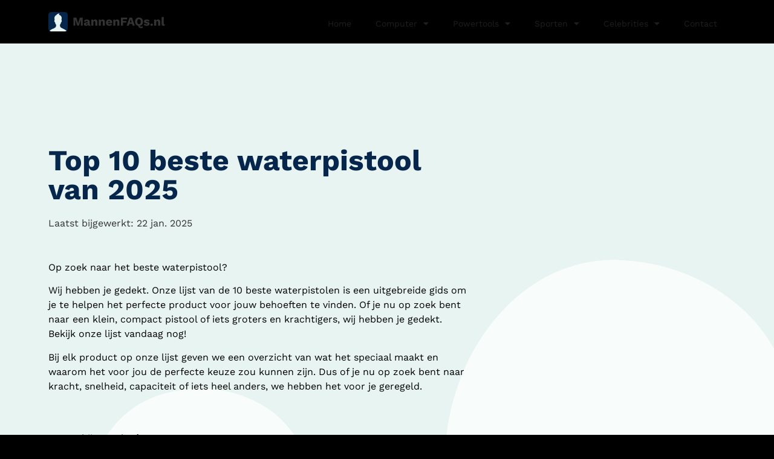

--- FILE ---
content_type: text/html; charset=UTF-8
request_url: https://mannenfaqs.nl/beste-waterpistool/
body_size: 15403
content:
<!doctype html>
<html lang="nl-NL">
<head>
	<meta charset="UTF-8">
	<meta name="viewport" content="width=device-width, initial-scale=1">
	<link rel="profile" href="https://gmpg.org/xfn/11">
	<meta name='robots' content='index, follow, max-image-preview:large, max-snippet:-1, max-video-preview:-1' />
	<style>img:is([sizes="auto" i], [sizes^="auto," i]) { contain-intrinsic-size: 3000px 1500px }</style>
	
	<!-- This site is optimized with the Yoast SEO plugin v26.4 - https://yoast.com/wordpress/plugins/seo/ -->
	<title>Top 10 beste waterpistolen 2025 | Beste uit de test</title>
	<meta name="description" content="Vind hier de top 10 resultaten uit de Beste waterpistool Test. Opgesteld door onze experts zodat jij de beste keuze kan maken!" />
	<link rel="canonical" href="https://mannenfaqs.nl/beste-waterpistool/" />
	<meta property="og:locale" content="nl_NL" />
	<meta property="og:type" content="article" />
	<meta property="og:title" content="Top 10 beste waterpistolen 2025 | Beste uit de test" />
	<meta property="og:description" content="Vind hier de top 10 resultaten uit de Beste waterpistool Test. Opgesteld door onze experts zodat jij de beste keuze kan maken!" />
	<meta property="og:url" content="https://mannenfaqs.nl/beste-waterpistool/" />
	<meta property="og:site_name" content="mannenfaqs" />
	<meta property="article:published_time" content="2022-08-02T00:00:00+02:00" />
	<meta property="article:modified_time" content="2025-01-22T00:00:00+01:00" />
	<meta property="og:image" content="https://mannenfaqs.nl/wp-content/uploads/2022/08/Frame44.svg" />
	<meta name="twitter:card" content="summary_large_image" />
	<meta name="twitter:label1" content="Geschatte leestijd" />
	<meta name="twitter:data1" content="7 minuten" />
	<script type="application/ld+json" class="yoast-schema-graph">{
	    "@context": "https://schema.org",
	    "@graph": [
	        {
	            "@type": "WebPage",
	            "@id": "https://mannenfaqs.nl/beste-waterpistool/#website",
	            "url": "https://mannenfaqs.nl/beste-waterpistool/",
	            "name": "Top 10 beste waterpistool",
	            "isPartOf": {
	                "@id": "https://mannenfaqs.nl/#website"
	            },
	            "primaryImageOfPage": {
	                "@id": "https://mannenfaqs.nl/beste-waterpistool/#primaryimage"
	            },
	            "image": {
	                "@id": "https://mannenfaqs.nl/top-10-best-getest/#primaryimage"
	            },
	            "thumbnailUrl": "https://mannenfaqs.nl/wp-content/uploads/2022/08/Frame44.svg",
	            "datePublished": "2022-08-02T08:49:33+00:00",
	            "dateModified": "2025-01-23T01:19:38+00:00",
	            "description": "Vind hier de top 10 resultaten uit de Beste [zb_mp_ev] Test. Opgesteld door onze experts zodat jij de beste keuze kan maken!",
	            "breadcrumb": {
	                "@id": "https://mannenfaqs.nl/beste-waterpistool/#breadcrumb"
	            },
	            "inLanguage": "nl-NL",
	            "potentialAction": [
	                {
	                    "@type": "ReadAction",
	                    "target": [
	                        "https://mannenfaqs.nl/beste-waterpistool/"
	                    ]
	                }
	            ]
	        },
	        {
	            "@type": "ImageObject",
	            "inLanguage": "nl-NL",
	            "@id": "https://mannenfaqs.nl/beste-waterpistool/#primaryimage",
	            "url": "https://mannenfaqs.nl/wp-content/uploads/2022/08/Frame44.svg",
	            "contentUrl": "https://mannenfaqs.nl/wp-content/uploads/2022/08/Frame44.svg",
	            "width": 249,
	            "height": 553
	        },
	        {
	            "@type": "WebSite",
	            "@id": "https://mannenfaqs.nl/#website",
	            "url": "https://mannenfaqs.nl/",
	            "name": "mannenfaqs",
	            "description": "Just another WordPress site",
	            "publisher": {
	                "@id": "https://mannenfaqs.nl/#organization"
	            },
	            "potentialAction": [
	                {
	                    "@type": "SearchAction",
	                    "target": {
	                        "@type": "EntryPoint",
	                        "urlTemplate": "https://mannenfaqs.nl/?s={search_term_string}"
	                    },
	                    "query-input": {
	                        "@type": "PropertyValueSpecification",
	                        "valueRequired": true,
	                        "valueName": "search_term_string"
	                    }
	                }
	            ],
	            "inLanguage": "nl-NL"
	        },
	        {
	            "@type": "Organization",
	            "@id": "https://mannenfaqs.nl/#organization",
	            "name": "mannenfaqs",
	            "url": "https://mannenfaqs.nl/",
	            "logo": {
	                "@type": "ImageObject",
	                "inLanguage": "nl-NL",
	                "@id": "https://mannenfaqs.nl/#/schema/logo/image/",
	                "url": "https://mannenfaqs.nl/wp-content/uploads/2022/07/Frame-1.png",
	                "contentUrl": "https://mannenfaqs.nl/wp-content/uploads/2022/07/Frame-1.png",
	                "width": 193,
	                "height": 32,
	                "caption": "mannenfaqs"
	            },
	            "image": {
	                "@id": "https://mannenfaqs.nl/#/schema/logo/image/"
	            }
	        }
	    ]
	}</script>
	<!-- / Yoast SEO plugin. -->


<link href='https://fonts.gstatic.com' crossorigin rel='preconnect' />
<link rel="alternate" type="application/rss+xml" title="mannenfaqs &raquo; feed" href="https://mannenfaqs.nl/feed/" />
<link rel="alternate" type="application/rss+xml" title="mannenfaqs &raquo; reacties feed" href="https://mannenfaqs.nl/comments/feed/" />
<style id='wp-emoji-styles-inline-css'>

	img.wp-smiley, img.emoji {
		display: inline !important;
		border: none !important;
		box-shadow: none !important;
		height: 1em !important;
		width: 1em !important;
		margin: 0 0.07em !important;
		vertical-align: -0.1em !important;
		background: none !important;
		padding: 0 !important;
	}
</style>
<style id='global-styles-inline-css'>
:root{--wp--preset--aspect-ratio--square: 1;--wp--preset--aspect-ratio--4-3: 4/3;--wp--preset--aspect-ratio--3-4: 3/4;--wp--preset--aspect-ratio--3-2: 3/2;--wp--preset--aspect-ratio--2-3: 2/3;--wp--preset--aspect-ratio--16-9: 16/9;--wp--preset--aspect-ratio--9-16: 9/16;--wp--preset--color--black: #000000;--wp--preset--color--cyan-bluish-gray: #abb8c3;--wp--preset--color--white: #ffffff;--wp--preset--color--pale-pink: #f78da7;--wp--preset--color--vivid-red: #cf2e2e;--wp--preset--color--luminous-vivid-orange: #ff6900;--wp--preset--color--luminous-vivid-amber: #fcb900;--wp--preset--color--light-green-cyan: #7bdcb5;--wp--preset--color--vivid-green-cyan: #00d084;--wp--preset--color--pale-cyan-blue: #8ed1fc;--wp--preset--color--vivid-cyan-blue: #0693e3;--wp--preset--color--vivid-purple: #9b51e0;--wp--preset--gradient--vivid-cyan-blue-to-vivid-purple: linear-gradient(135deg,rgba(6,147,227,1) 0%,rgb(155,81,224) 100%);--wp--preset--gradient--light-green-cyan-to-vivid-green-cyan: linear-gradient(135deg,rgb(122,220,180) 0%,rgb(0,208,130) 100%);--wp--preset--gradient--luminous-vivid-amber-to-luminous-vivid-orange: linear-gradient(135deg,rgba(252,185,0,1) 0%,rgba(255,105,0,1) 100%);--wp--preset--gradient--luminous-vivid-orange-to-vivid-red: linear-gradient(135deg,rgba(255,105,0,1) 0%,rgb(207,46,46) 100%);--wp--preset--gradient--very-light-gray-to-cyan-bluish-gray: linear-gradient(135deg,rgb(238,238,238) 0%,rgb(169,184,195) 100%);--wp--preset--gradient--cool-to-warm-spectrum: linear-gradient(135deg,rgb(74,234,220) 0%,rgb(151,120,209) 20%,rgb(207,42,186) 40%,rgb(238,44,130) 60%,rgb(251,105,98) 80%,rgb(254,248,76) 100%);--wp--preset--gradient--blush-light-purple: linear-gradient(135deg,rgb(255,206,236) 0%,rgb(152,150,240) 100%);--wp--preset--gradient--blush-bordeaux: linear-gradient(135deg,rgb(254,205,165) 0%,rgb(254,45,45) 50%,rgb(107,0,62) 100%);--wp--preset--gradient--luminous-dusk: linear-gradient(135deg,rgb(255,203,112) 0%,rgb(199,81,192) 50%,rgb(65,88,208) 100%);--wp--preset--gradient--pale-ocean: linear-gradient(135deg,rgb(255,245,203) 0%,rgb(182,227,212) 50%,rgb(51,167,181) 100%);--wp--preset--gradient--electric-grass: linear-gradient(135deg,rgb(202,248,128) 0%,rgb(113,206,126) 100%);--wp--preset--gradient--midnight: linear-gradient(135deg,rgb(2,3,129) 0%,rgb(40,116,252) 100%);--wp--preset--font-size--small: 13px;--wp--preset--font-size--medium: 20px;--wp--preset--font-size--large: 36px;--wp--preset--font-size--x-large: 42px;--wp--preset--spacing--20: 0.44rem;--wp--preset--spacing--30: 0.67rem;--wp--preset--spacing--40: 1rem;--wp--preset--spacing--50: 1.5rem;--wp--preset--spacing--60: 2.25rem;--wp--preset--spacing--70: 3.38rem;--wp--preset--spacing--80: 5.06rem;--wp--preset--shadow--natural: 6px 6px 9px rgba(0, 0, 0, 0.2);--wp--preset--shadow--deep: 12px 12px 50px rgba(0, 0, 0, 0.4);--wp--preset--shadow--sharp: 6px 6px 0px rgba(0, 0, 0, 0.2);--wp--preset--shadow--outlined: 6px 6px 0px -3px rgba(255, 255, 255, 1), 6px 6px rgba(0, 0, 0, 1);--wp--preset--shadow--crisp: 6px 6px 0px rgba(0, 0, 0, 1);}:root { --wp--style--global--content-size: 800px;--wp--style--global--wide-size: 1200px; }:where(body) { margin: 0; }.wp-site-blocks > .alignleft { float: left; margin-right: 2em; }.wp-site-blocks > .alignright { float: right; margin-left: 2em; }.wp-site-blocks > .aligncenter { justify-content: center; margin-left: auto; margin-right: auto; }:where(.wp-site-blocks) > * { margin-block-start: 24px; margin-block-end: 0; }:where(.wp-site-blocks) > :first-child { margin-block-start: 0; }:where(.wp-site-blocks) > :last-child { margin-block-end: 0; }:root { --wp--style--block-gap: 24px; }:root :where(.is-layout-flow) > :first-child{margin-block-start: 0;}:root :where(.is-layout-flow) > :last-child{margin-block-end: 0;}:root :where(.is-layout-flow) > *{margin-block-start: 24px;margin-block-end: 0;}:root :where(.is-layout-constrained) > :first-child{margin-block-start: 0;}:root :where(.is-layout-constrained) > :last-child{margin-block-end: 0;}:root :where(.is-layout-constrained) > *{margin-block-start: 24px;margin-block-end: 0;}:root :where(.is-layout-flex){gap: 24px;}:root :where(.is-layout-grid){gap: 24px;}.is-layout-flow > .alignleft{float: left;margin-inline-start: 0;margin-inline-end: 2em;}.is-layout-flow > .alignright{float: right;margin-inline-start: 2em;margin-inline-end: 0;}.is-layout-flow > .aligncenter{margin-left: auto !important;margin-right: auto !important;}.is-layout-constrained > .alignleft{float: left;margin-inline-start: 0;margin-inline-end: 2em;}.is-layout-constrained > .alignright{float: right;margin-inline-start: 2em;margin-inline-end: 0;}.is-layout-constrained > .aligncenter{margin-left: auto !important;margin-right: auto !important;}.is-layout-constrained > :where(:not(.alignleft):not(.alignright):not(.alignfull)){max-width: var(--wp--style--global--content-size);margin-left: auto !important;margin-right: auto !important;}.is-layout-constrained > .alignwide{max-width: var(--wp--style--global--wide-size);}body .is-layout-flex{display: flex;}.is-layout-flex{flex-wrap: wrap;align-items: center;}.is-layout-flex > :is(*, div){margin: 0;}body .is-layout-grid{display: grid;}.is-layout-grid > :is(*, div){margin: 0;}body{padding-top: 0px;padding-right: 0px;padding-bottom: 0px;padding-left: 0px;}a:where(:not(.wp-element-button)){text-decoration: underline;}:root :where(.wp-element-button, .wp-block-button__link){background-color: #32373c;border-width: 0;color: #fff;font-family: inherit;font-size: inherit;line-height: inherit;padding: calc(0.667em + 2px) calc(1.333em + 2px);text-decoration: none;}.has-black-color{color: var(--wp--preset--color--black) !important;}.has-cyan-bluish-gray-color{color: var(--wp--preset--color--cyan-bluish-gray) !important;}.has-white-color{color: var(--wp--preset--color--white) !important;}.has-pale-pink-color{color: var(--wp--preset--color--pale-pink) !important;}.has-vivid-red-color{color: var(--wp--preset--color--vivid-red) !important;}.has-luminous-vivid-orange-color{color: var(--wp--preset--color--luminous-vivid-orange) !important;}.has-luminous-vivid-amber-color{color: var(--wp--preset--color--luminous-vivid-amber) !important;}.has-light-green-cyan-color{color: var(--wp--preset--color--light-green-cyan) !important;}.has-vivid-green-cyan-color{color: var(--wp--preset--color--vivid-green-cyan) !important;}.has-pale-cyan-blue-color{color: var(--wp--preset--color--pale-cyan-blue) !important;}.has-vivid-cyan-blue-color{color: var(--wp--preset--color--vivid-cyan-blue) !important;}.has-vivid-purple-color{color: var(--wp--preset--color--vivid-purple) !important;}.has-black-background-color{background-color: var(--wp--preset--color--black) !important;}.has-cyan-bluish-gray-background-color{background-color: var(--wp--preset--color--cyan-bluish-gray) !important;}.has-white-background-color{background-color: var(--wp--preset--color--white) !important;}.has-pale-pink-background-color{background-color: var(--wp--preset--color--pale-pink) !important;}.has-vivid-red-background-color{background-color: var(--wp--preset--color--vivid-red) !important;}.has-luminous-vivid-orange-background-color{background-color: var(--wp--preset--color--luminous-vivid-orange) !important;}.has-luminous-vivid-amber-background-color{background-color: var(--wp--preset--color--luminous-vivid-amber) !important;}.has-light-green-cyan-background-color{background-color: var(--wp--preset--color--light-green-cyan) !important;}.has-vivid-green-cyan-background-color{background-color: var(--wp--preset--color--vivid-green-cyan) !important;}.has-pale-cyan-blue-background-color{background-color: var(--wp--preset--color--pale-cyan-blue) !important;}.has-vivid-cyan-blue-background-color{background-color: var(--wp--preset--color--vivid-cyan-blue) !important;}.has-vivid-purple-background-color{background-color: var(--wp--preset--color--vivid-purple) !important;}.has-black-border-color{border-color: var(--wp--preset--color--black) !important;}.has-cyan-bluish-gray-border-color{border-color: var(--wp--preset--color--cyan-bluish-gray) !important;}.has-white-border-color{border-color: var(--wp--preset--color--white) !important;}.has-pale-pink-border-color{border-color: var(--wp--preset--color--pale-pink) !important;}.has-vivid-red-border-color{border-color: var(--wp--preset--color--vivid-red) !important;}.has-luminous-vivid-orange-border-color{border-color: var(--wp--preset--color--luminous-vivid-orange) !important;}.has-luminous-vivid-amber-border-color{border-color: var(--wp--preset--color--luminous-vivid-amber) !important;}.has-light-green-cyan-border-color{border-color: var(--wp--preset--color--light-green-cyan) !important;}.has-vivid-green-cyan-border-color{border-color: var(--wp--preset--color--vivid-green-cyan) !important;}.has-pale-cyan-blue-border-color{border-color: var(--wp--preset--color--pale-cyan-blue) !important;}.has-vivid-cyan-blue-border-color{border-color: var(--wp--preset--color--vivid-cyan-blue) !important;}.has-vivid-purple-border-color{border-color: var(--wp--preset--color--vivid-purple) !important;}.has-vivid-cyan-blue-to-vivid-purple-gradient-background{background: var(--wp--preset--gradient--vivid-cyan-blue-to-vivid-purple) !important;}.has-light-green-cyan-to-vivid-green-cyan-gradient-background{background: var(--wp--preset--gradient--light-green-cyan-to-vivid-green-cyan) !important;}.has-luminous-vivid-amber-to-luminous-vivid-orange-gradient-background{background: var(--wp--preset--gradient--luminous-vivid-amber-to-luminous-vivid-orange) !important;}.has-luminous-vivid-orange-to-vivid-red-gradient-background{background: var(--wp--preset--gradient--luminous-vivid-orange-to-vivid-red) !important;}.has-very-light-gray-to-cyan-bluish-gray-gradient-background{background: var(--wp--preset--gradient--very-light-gray-to-cyan-bluish-gray) !important;}.has-cool-to-warm-spectrum-gradient-background{background: var(--wp--preset--gradient--cool-to-warm-spectrum) !important;}.has-blush-light-purple-gradient-background{background: var(--wp--preset--gradient--blush-light-purple) !important;}.has-blush-bordeaux-gradient-background{background: var(--wp--preset--gradient--blush-bordeaux) !important;}.has-luminous-dusk-gradient-background{background: var(--wp--preset--gradient--luminous-dusk) !important;}.has-pale-ocean-gradient-background{background: var(--wp--preset--gradient--pale-ocean) !important;}.has-electric-grass-gradient-background{background: var(--wp--preset--gradient--electric-grass) !important;}.has-midnight-gradient-background{background: var(--wp--preset--gradient--midnight) !important;}.has-small-font-size{font-size: var(--wp--preset--font-size--small) !important;}.has-medium-font-size{font-size: var(--wp--preset--font-size--medium) !important;}.has-large-font-size{font-size: var(--wp--preset--font-size--large) !important;}.has-x-large-font-size{font-size: var(--wp--preset--font-size--x-large) !important;}
:root :where(.wp-block-pullquote){font-size: 1.5em;line-height: 1.6;}
</style>
<link rel='stylesheet' id='hello-elementor-css' href='https://mannenfaqs.nl/wp-content/themes/hello-elementor/assets/css/reset.css?ver=3.4.5' media='all' />
<link rel='stylesheet' id='hello-elementor-theme-style-css' href='https://mannenfaqs.nl/wp-content/themes/hello-elementor/assets/css/theme.css?ver=3.4.5' media='all' />
<link rel='stylesheet' id='hello-elementor-header-footer-css' href='https://mannenfaqs.nl/wp-content/themes/hello-elementor/assets/css/header-footer.css?ver=3.4.5' media='all' />
<link rel='stylesheet' id='elementor-frontend-css' href='https://mannenfaqs.nl/wp-content/plugins/elementor/assets/css/frontend.min.css?ver=3.33.2' media='all' />
<link rel='stylesheet' id='elementor-post-5-css' href='https://mannenfaqs.nl/wp-content/uploads/elementor/css/post-5.css?ver=1764116218' media='all' />
<link rel='stylesheet' id='widget-image-css' href='https://mannenfaqs.nl/wp-content/plugins/elementor/assets/css/widget-image.min.css?ver=3.33.2' media='all' />
<link rel='stylesheet' id='widget-nav-menu-css' href='https://mannenfaqs.nl/wp-content/plugins/elementor-pro/assets/css/widget-nav-menu.min.css?ver=3.33.1' media='all' />
<link rel='stylesheet' id='widget-heading-css' href='https://mannenfaqs.nl/wp-content/plugins/elementor/assets/css/widget-heading.min.css?ver=3.33.2' media='all' />
<link rel='stylesheet' id='widget-social-icons-css' href='https://mannenfaqs.nl/wp-content/plugins/elementor/assets/css/widget-social-icons.min.css?ver=3.33.2' media='all' />
<link rel='stylesheet' id='e-apple-webkit-css' href='https://mannenfaqs.nl/wp-content/plugins/elementor/assets/css/conditionals/apple-webkit.min.css?ver=3.33.2' media='all' />
<link rel='stylesheet' id='widget-posts-css' href='https://mannenfaqs.nl/wp-content/plugins/elementor-pro/assets/css/widget-posts.min.css?ver=3.33.1' media='all' />
<link rel='stylesheet' id='eael-general-css' href='https://mannenfaqs.nl/wp-content/plugins/essential-addons-for-elementor-lite/assets/front-end/css/view/general.min.css?ver=6.5.2' media='all' />
<link rel='stylesheet' id='eael-164-css' href='https://mannenfaqs.nl/wp-content/uploads/essential-addons-elementor/eael-164.css?ver=1737595178' media='all' />
<link rel='stylesheet' id='elementor-icons-css' href='https://mannenfaqs.nl/wp-content/plugins/elementor/assets/lib/eicons/css/elementor-icons.min.css?ver=5.44.0' media='all' />
<style id='elementor-icons-inline-css'>

		.elementor-add-new-section .elementor-add-templately-promo-button{
            background-color: #5d4fff;
            background-image: url(https://mannenfaqs.nl/wp-content/plugins/essential-addons-for-elementor-lite/assets/admin/images/templately/logo-icon.svg);
            background-repeat: no-repeat;
            background-position: center center;
            position: relative;
        }
        
		.elementor-add-new-section .elementor-add-templately-promo-button > i{
            height: 12px;
        }
        
        body .elementor-add-new-section .elementor-add-section-area-button {
            margin-left: 0;
        }

		.elementor-add-new-section .elementor-add-templately-promo-button{
            background-color: #5d4fff;
            background-image: url(https://mannenfaqs.nl/wp-content/plugins/essential-addons-for-elementor-lite/assets/admin/images/templately/logo-icon.svg);
            background-repeat: no-repeat;
            background-position: center center;
            position: relative;
        }
        
		.elementor-add-new-section .elementor-add-templately-promo-button > i{
            height: 12px;
        }
        
        body .elementor-add-new-section .elementor-add-section-area-button {
            margin-left: 0;
        }
</style>
<link rel='stylesheet' id='e-shapes-css' href='https://mannenfaqs.nl/wp-content/plugins/elementor/assets/css/conditionals/shapes.min.css?ver=3.33.2' media='all' />
<link rel='stylesheet' id='widget-divider-css' href='https://mannenfaqs.nl/wp-content/plugins/elementor/assets/css/widget-divider.min.css?ver=3.33.2' media='all' />
<link rel='stylesheet' id='widget-accordion-css' href='https://mannenfaqs.nl/wp-content/plugins/elementor/assets/css/widget-accordion.min.css?ver=3.33.2' media='all' />
<link rel='stylesheet' id='widget-spacer-css' href='https://mannenfaqs.nl/wp-content/plugins/elementor/assets/css/widget-spacer.min.css?ver=3.33.2' media='all' />
<link rel='stylesheet' id='widget-author-box-css' href='https://mannenfaqs.nl/wp-content/plugins/elementor-pro/assets/css/widget-author-box.min.css?ver=3.33.1' media='all' />
<link rel='stylesheet' id='widget-table-of-contents-css' href='https://mannenfaqs.nl/wp-content/plugins/elementor-pro/assets/css/widget-table-of-contents.min.css?ver=3.33.1' media='all' />
<link rel='stylesheet' id='elementor-post-164-css' href='https://mannenfaqs.nl/wp-content/uploads/elementor/css/post-164.css?ver=1764118790' media='all' />
<link rel='stylesheet' id='elementor-post-73-css' href='https://mannenfaqs.nl/wp-content/uploads/elementor/css/post-73.css?ver=1764116218' media='all' />
<link rel='stylesheet' id='elementor-post-76-css' href='https://mannenfaqs.nl/wp-content/uploads/elementor/css/post-76.css?ver=1764116218' media='all' />
<link rel='stylesheet' id='elementor-gf-local-worksans-css' href='https://mannenfaqs.nl/wp-content/uploads/elementor/google-fonts/css/worksans.css?ver=1742275481' media='all' />
<link rel='stylesheet' id='elementor-gf-local-roboto-css' href='https://mannenfaqs.nl/wp-content/uploads/elementor/google-fonts/css/roboto.css?ver=1742275487' media='all' />
<link rel='stylesheet' id='elementor-icons-shared-0-css' href='https://mannenfaqs.nl/wp-content/plugins/elementor/assets/lib/font-awesome/css/fontawesome.min.css?ver=5.15.3' media='all' />
<link rel='stylesheet' id='elementor-icons-fa-solid-css' href='https://mannenfaqs.nl/wp-content/plugins/elementor/assets/lib/font-awesome/css/solid.min.css?ver=5.15.3' media='all' />
<link rel='stylesheet' id='elementor-icons-fa-brands-css' href='https://mannenfaqs.nl/wp-content/plugins/elementor/assets/lib/font-awesome/css/brands.min.css?ver=5.15.3' media='all' />
<script src="https://mannenfaqs.nl/wp-includes/js/jquery/jquery.min.js?ver=3.7.1" id="jquery-core-js"></script>
<script src="https://mannenfaqs.nl/wp-includes/js/jquery/jquery-migrate.min.js?ver=3.4.1" id="jquery-migrate-js"></script>
<link rel="https://api.w.org/" href="https://mannenfaqs.nl/wp-json/" /><link rel="alternate" title="JSON" type="application/json" href="https://mannenfaqs.nl/wp-json/wp/v2/pages/164" /><link rel="EditURI" type="application/rsd+xml" title="RSD" href="https://mannenfaqs.nl/xmlrpc.php?rsd" />
<meta name="generator" content="WordPress 6.8.3" />
<link rel='shortlink' href='https://mannenfaqs.nl/?p=164' />
<link rel="alternate" title="oEmbed (JSON)" type="application/json+oembed" href="https://mannenfaqs.nl/wp-json/oembed/1.0/embed?url=https%3A%2F%2Fmannenfaqs.nl%2Ftop-10-best-getest%2F" />
<link rel="alternate" title="oEmbed (XML)" type="text/xml+oembed" href="https://mannenfaqs.nl/wp-json/oembed/1.0/embed?url=https%3A%2F%2Fmannenfaqs.nl%2Ftop-10-best-getest%2F&#038;format=xml" />
<style id="wplmi-inline-css" type="text/css">
 span.wplmi-user-avatar { width: 16px;display: inline-block !important;flex-shrink: 0; } img.wplmi-elementor-avatar { border-radius: 100%;margin-right: 3px; }
</style>
<meta name="generator" content="Elementor 3.33.2; features: additional_custom_breakpoints; settings: css_print_method-external, google_font-enabled, font_display-auto">
<!-- Google tag (gtag.js) -->
<script async src="https://www.googletagmanager.com/gtag/js?id=G-ZV7RTNTMNQ"></script>
<script>
  window.dataLayer = window.dataLayer || [];
  function gtag(){dataLayer.push(arguments);}
  gtag('js', new Date());

  gtag('config', 'G-ZV7RTNTMNQ');
</script>
			<style>
				.e-con.e-parent:nth-of-type(n+4):not(.e-lazyloaded):not(.e-no-lazyload),
				.e-con.e-parent:nth-of-type(n+4):not(.e-lazyloaded):not(.e-no-lazyload) * {
					background-image: none !important;
				}
				@media screen and (max-height: 1024px) {
					.e-con.e-parent:nth-of-type(n+3):not(.e-lazyloaded):not(.e-no-lazyload),
					.e-con.e-parent:nth-of-type(n+3):not(.e-lazyloaded):not(.e-no-lazyload) * {
						background-image: none !important;
					}
				}
				@media screen and (max-height: 640px) {
					.e-con.e-parent:nth-of-type(n+2):not(.e-lazyloaded):not(.e-no-lazyload),
					.e-con.e-parent:nth-of-type(n+2):not(.e-lazyloaded):not(.e-no-lazyload) * {
						background-image: none !important;
					}
				}
			</style>
			<link rel="icon" href="https://mannenfaqs.nl/wp-content/uploads/2022/07/Group-3.png" sizes="32x32" />
<link rel="icon" href="https://mannenfaqs.nl/wp-content/uploads/2022/07/Group-3.png" sizes="192x192" />
<link rel="apple-touch-icon" href="https://mannenfaqs.nl/wp-content/uploads/2022/07/Group-3.png" />
<meta name="msapplication-TileImage" content="https://mannenfaqs.nl/wp-content/uploads/2022/07/Group-3.png" />
		<style id="wp-custom-css">
			a {
	outline: none;
}
#breadcrumbs i.home:before {
	content: '';
	background: url('/wp-content/uploads/2022/08/heroicons-solid_home31.svg');
	background-size: 20px;
	display: inline-block;
	width: 20px;
	height: 20px;
	position: relative;
	top: 2px;
}
#breadcrumbs i.divider:before {
	content: '';
	background: url('/wp-content/uploads/2022/08/heroicons-solid_chevron-right31.svg');
	background-size: 20px;
	display: inline-block;
	width: 20px;
	height: 20px;
	position: relative;
	top: 4px;
}		</style>
		</head>
<body class="wp-singular page-template page-template-elementor_header_footer page page-id-164 wp-custom-logo wp-embed-responsive wp-theme-hello-elementor hello-elementor-default elementor-default elementor-template-full-width elementor-kit-5 elementor-page elementor-page-164">


<a class="skip-link screen-reader-text" href="#content">Ga naar de inhoud</a>

		<header data-elementor-type="header" data-elementor-id="73" class="elementor elementor-73 elementor-location-header" data-elementor-post-type="elementor_library">
					<section class="elementor-section elementor-top-section elementor-element elementor-element-56943131 elementor-section-boxed elementor-section-height-default elementor-section-height-default" data-id="56943131" data-element_type="section" data-settings="{&quot;background_background&quot;:&quot;classic&quot;}">
						<div class="elementor-container elementor-column-gap-default">
					<div class="elementor-column elementor-col-33 elementor-top-column elementor-element elementor-element-659fa1ae" data-id="659fa1ae" data-element_type="column">
			<div class="elementor-widget-wrap elementor-element-populated">
						<div class="elementor-element elementor-element-533ef88 elementor-widget elementor-widget-theme-site-logo elementor-widget-image" data-id="533ef88" data-element_type="widget" data-widget_type="theme-site-logo.default">
				<div class="elementor-widget-container">
											<a href="https://mannenfaqs.nl">
			<img width="193" height="32" src="https://mannenfaqs.nl/wp-content/uploads/2022/07/Frame-1.png" class="attachment-full size-full wp-image-40" alt="" />				</a>
											</div>
				</div>
					</div>
		</div>
				<div class="elementor-column elementor-col-66 elementor-top-column elementor-element elementor-element-36c026d7" data-id="36c026d7" data-element_type="column">
			<div class="elementor-widget-wrap elementor-element-populated">
						<div class="elementor-element elementor-element-863c077 elementor-nav-menu__align-end elementor-absolute elementor-nav-menu--dropdown-tablet elementor-nav-menu__text-align-aside elementor-nav-menu--toggle elementor-nav-menu--burger elementor-widget elementor-widget-nav-menu" data-id="863c077" data-element_type="widget" data-settings="{&quot;_position&quot;:&quot;absolute&quot;,&quot;layout&quot;:&quot;horizontal&quot;,&quot;submenu_icon&quot;:{&quot;value&quot;:&quot;&lt;i class=\&quot;fas fa-caret-down\&quot; aria-hidden=\&quot;true\&quot;&gt;&lt;\/i&gt;&quot;,&quot;library&quot;:&quot;fa-solid&quot;},&quot;toggle&quot;:&quot;burger&quot;}" data-widget_type="nav-menu.default">
				<div class="elementor-widget-container">
								<nav aria-label="Menu" class="elementor-nav-menu--main elementor-nav-menu__container elementor-nav-menu--layout-horizontal e--pointer-underline e--animation-drop-in">
				<ul id="menu-1-863c077" class="elementor-nav-menu"><li class="menu-item menu-item-type-post_type menu-item-object-page menu-item-home menu-item-406"><a href="https://mannenfaqs.nl/" class="elementor-item">Home</a></li>
<li class="menu-item menu-item-type-custom menu-item-object-custom menu-item-has-children menu-item-34"><a href="https://mannenfaqs.nl/computer/" class="elementor-item">Computer</a>
<ul class="sub-menu elementor-nav-menu--dropdown">
	<li class="menu-item menu-item-type-custom menu-item-object-custom menu-item-415"><a href="https://mannenfaqs.nl/beste-nas/" class="elementor-sub-item">Nas</a></li>
	<li class="menu-item menu-item-type-custom menu-item-object-custom menu-item-408"><a href="https://mannenfaqs.nl/beste-printer/" class="elementor-sub-item">Printer</a></li>
	<li class="menu-item menu-item-type-custom menu-item-object-custom menu-item-410"><a href="https://mannenfaqs.nl/beste-monitor/" class="elementor-sub-item">Monitor</a></li>
	<li class="menu-item menu-item-type-custom menu-item-object-custom menu-item-407"><a href="https://mannenfaqs.nl/beste-usb-stick/" class="elementor-sub-item">USB stick</a></li>
	<li class="menu-item menu-item-type-custom menu-item-object-custom menu-item-411"><a href="https://mannenfaqs.nl/beste-laptoptas/" class="elementor-sub-item">Laptoptas</a></li>
	<li class="menu-item menu-item-type-custom menu-item-object-custom menu-item-414"><a href="https://mannenfaqs.nl/beste-pc-speaker/" class="elementor-sub-item">PC speaker</a></li>
	<li class="menu-item menu-item-type-custom menu-item-object-custom menu-item-412"><a href="https://mannenfaqs.nl/beste-laptopmuis/" class="elementor-sub-item">Laptopmuis</a></li>
	<li class="menu-item menu-item-type-custom menu-item-object-custom menu-item-409"><a href="https://mannenfaqs.nl/beste-toetsenbord/" class="elementor-sub-item">Toetsenbord</a></li>
	<li class="menu-item menu-item-type-custom menu-item-object-custom menu-item-413"><a href="https://mannenfaqs.nl/beste-gaming-laptop/" class="elementor-sub-item">Gaming laptop</a></li>
	<li class="menu-item menu-item-type-custom menu-item-object-custom menu-item-416"><a href="https://mannenfaqs.nl/beste-externe-harde-schijf/" class="elementor-sub-item">Externe harde schijf</a></li>
</ul>
</li>
<li class="menu-item menu-item-type-custom menu-item-object-custom menu-item-has-children menu-item-35"><a href="https://mannenfaqs.nl/powertools/" class="elementor-item">Powertools</a>
<ul class="sub-menu elementor-nav-menu--dropdown">
	<li class="menu-item menu-item-type-custom menu-item-object-custom menu-item-423"><a href="https://mannenfaqs.nl/beste-invalzaag/" class="elementor-sub-item">Invalzaag</a></li>
	<li class="menu-item menu-item-type-custom menu-item-object-custom menu-item-419"><a href="https://mannenfaqs.nl/beste-cirkelzaag/" class="elementor-sub-item">Cirkelzaag</a></li>
	<li class="menu-item menu-item-type-custom menu-item-object-custom menu-item-422"><a href="https://mannenfaqs.nl/beste-muurfrees/" class="elementor-sub-item">Muurfrees</a></li>
	<li class="menu-item menu-item-type-custom menu-item-object-custom menu-item-418"><a href="https://mannenfaqs.nl/beste-afkortzaag/" class="elementor-sub-item">Afkortzaag</a></li>
	<li class="menu-item menu-item-type-custom menu-item-object-custom menu-item-420"><a href="https://mannenfaqs.nl/beste-polijstmachine/" class="elementor-sub-item">Polijstmachine</a></li>
	<li class="menu-item menu-item-type-custom menu-item-object-custom menu-item-421"><a href="https://mannenfaqs.nl/beste-schaafmachine/" class="elementor-sub-item">Schaafmachine</a></li>
	<li class="menu-item menu-item-type-custom menu-item-object-custom menu-item-425"><a href="https://mannenfaqs.nl/beste-schuurmachine/" class="elementor-sub-item">Schuurmachine</a></li>
	<li class="menu-item menu-item-type-custom menu-item-object-custom menu-item-417"><a href="https://mannenfaqs.nl/beste-decoupeerzaag/" class="elementor-sub-item">Decoupeerzaag</a></li>
	<li class="menu-item menu-item-type-custom menu-item-object-custom menu-item-424"><a href="https://mannenfaqs.nl/beste-klopboormachine/" class="elementor-sub-item">Klopboormachine</a></li>
	<li class="menu-item menu-item-type-custom menu-item-object-custom menu-item-426"><a href="https://mannenfaqs.nl/beste-excentrische-schuurmachine/" class="elementor-sub-item">Excentrische schuurmachine</a></li>
</ul>
</li>
<li class="menu-item menu-item-type-custom menu-item-object-custom menu-item-has-children menu-item-36"><a href="https://mannenfaqs.nl/sporten/" class="elementor-item">Sporten</a>
<ul class="sub-menu elementor-nav-menu--dropdown">
	<li class="menu-item menu-item-type-custom menu-item-object-custom menu-item-428"><a href="https://mannenfaqs.nl/beste-slam-ball/" class="elementor-sub-item">Slam ball</a></li>
	<li class="menu-item menu-item-type-custom menu-item-object-custom menu-item-432"><a href="https://mannenfaqs.nl/beste-bokspaal/" class="elementor-sub-item">Bokspaal</a></li>
	<li class="menu-item menu-item-type-custom menu-item-object-custom menu-item-434"><a href="https://mannenfaqs.nl/beste-fietsbroek/" class="elementor-sub-item">Fietsbroek</a></li>
	<li class="menu-item menu-item-type-custom menu-item-object-custom menu-item-429"><a href="https://mannenfaqs.nl/beste-voetbaltas/" class="elementor-sub-item">Voetbaltas</a></li>
	<li class="menu-item menu-item-type-custom menu-item-object-custom menu-item-436"><a href="https://mannenfaqs.nl/beste-longboard/" class="elementor-sub-item">Longboard</a></li>
	<li class="menu-item menu-item-type-custom menu-item-object-custom menu-item-430"><a href="https://mannenfaqs.nl/beste-skateboard/" class="elementor-sub-item">Skateboard</a></li>
	<li class="menu-item menu-item-type-custom menu-item-object-custom menu-item-433"><a href="https://mannenfaqs.nl/beste-walking-pad/" class="elementor-sub-item">Walking pad</a></li>
	<li class="menu-item menu-item-type-custom menu-item-object-custom menu-item-427"><a href="https://mannenfaqs.nl/beste-basketbalring/" class="elementor-sub-item">Basketbalring</a></li>
	<li class="menu-item menu-item-type-custom menu-item-object-custom menu-item-435"><a href="https://mannenfaqs.nl/beste-tafeltennis-batje/" class="elementor-sub-item">Tafeltennis batje</a></li>
	<li class="menu-item menu-item-type-custom menu-item-object-custom menu-item-431"><a href="https://mannenfaqs.nl/beste-zaalvoetbalschoenen/" class="elementor-sub-item">Zaalvoetbalschoenen</a></li>
</ul>
</li>
<li class="menu-item menu-item-type-custom menu-item-object-custom menu-item-has-children menu-item-1159"><a href="#" class="elementor-item elementor-item-anchor">Celebrities</a>
<ul class="sub-menu elementor-nav-menu--dropdown">
	<li class="menu-item menu-item-type-custom menu-item-object-custom menu-item-1160"><a href="https://mannenfaqs.nl/vermogen-van-kees-tol/" class="elementor-sub-item">Kees Tol</a></li>
	<li class="menu-item menu-item-type-custom menu-item-object-custom menu-item-1165"><a href="https://mannenfaqs.nl/vermogen-van-lil-kleine/" class="elementor-sub-item">Lil Kleine</a></li>
	<li class="menu-item menu-item-type-custom menu-item-object-custom menu-item-1164"><a href="https://mannenfaqs.nl/vermogen-van-jort-kelder/" class="elementor-sub-item">Jort Kelder</a></li>
	<li class="menu-item menu-item-type-custom menu-item-object-custom menu-item-1163"><a href="https://mannenfaqs.nl/vermogen-van-johnny-depp/" class="elementor-sub-item">Johnny Depp</a></li>
	<li class="menu-item menu-item-type-custom menu-item-object-custom menu-item-1161"><a href="https://mannenfaqs.nl/vermogen-van-kees-van-der-spek/" class="elementor-sub-item">Kees van der spek</a></li>
	<li class="menu-item menu-item-type-custom menu-item-object-custom menu-item-1162"><a href="https://mannenfaqs.nl/vermogen-van-jan-jaap-van-der-wal/" class="elementor-sub-item">Jan Jaap van der Wal</a></li>
</ul>
</li>
<li class="menu-item menu-item-type-post_type menu-item-object-page menu-item-355"><a href="https://mannenfaqs.nl/contact/" class="elementor-item">Contact</a></li>
</ul>			</nav>
					<div class="elementor-menu-toggle" role="button" tabindex="0" aria-label="Menu toggle" aria-expanded="false">
			<i aria-hidden="true" role="presentation" class="elementor-menu-toggle__icon--open eicon-menu-bar"></i><i aria-hidden="true" role="presentation" class="elementor-menu-toggle__icon--close eicon-close"></i>		</div>
					<nav class="elementor-nav-menu--dropdown elementor-nav-menu__container" aria-hidden="true">
				<ul id="menu-2-863c077" class="elementor-nav-menu"><li class="menu-item menu-item-type-post_type menu-item-object-page menu-item-home menu-item-406"><a href="https://mannenfaqs.nl/" class="elementor-item" tabindex="-1">Home</a></li>
<li class="menu-item menu-item-type-custom menu-item-object-custom menu-item-has-children menu-item-34"><a href="https://mannenfaqs.nl/computer/" class="elementor-item" tabindex="-1">Computer</a>
<ul class="sub-menu elementor-nav-menu--dropdown">
	<li class="menu-item menu-item-type-custom menu-item-object-custom menu-item-415"><a href="https://mannenfaqs.nl/beste-nas/" class="elementor-sub-item" tabindex="-1">Nas</a></li>
	<li class="menu-item menu-item-type-custom menu-item-object-custom menu-item-408"><a href="https://mannenfaqs.nl/beste-printer/" class="elementor-sub-item" tabindex="-1">Printer</a></li>
	<li class="menu-item menu-item-type-custom menu-item-object-custom menu-item-410"><a href="https://mannenfaqs.nl/beste-monitor/" class="elementor-sub-item" tabindex="-1">Monitor</a></li>
	<li class="menu-item menu-item-type-custom menu-item-object-custom menu-item-407"><a href="https://mannenfaqs.nl/beste-usb-stick/" class="elementor-sub-item" tabindex="-1">USB stick</a></li>
	<li class="menu-item menu-item-type-custom menu-item-object-custom menu-item-411"><a href="https://mannenfaqs.nl/beste-laptoptas/" class="elementor-sub-item" tabindex="-1">Laptoptas</a></li>
	<li class="menu-item menu-item-type-custom menu-item-object-custom menu-item-414"><a href="https://mannenfaqs.nl/beste-pc-speaker/" class="elementor-sub-item" tabindex="-1">PC speaker</a></li>
	<li class="menu-item menu-item-type-custom menu-item-object-custom menu-item-412"><a href="https://mannenfaqs.nl/beste-laptopmuis/" class="elementor-sub-item" tabindex="-1">Laptopmuis</a></li>
	<li class="menu-item menu-item-type-custom menu-item-object-custom menu-item-409"><a href="https://mannenfaqs.nl/beste-toetsenbord/" class="elementor-sub-item" tabindex="-1">Toetsenbord</a></li>
	<li class="menu-item menu-item-type-custom menu-item-object-custom menu-item-413"><a href="https://mannenfaqs.nl/beste-gaming-laptop/" class="elementor-sub-item" tabindex="-1">Gaming laptop</a></li>
	<li class="menu-item menu-item-type-custom menu-item-object-custom menu-item-416"><a href="https://mannenfaqs.nl/beste-externe-harde-schijf/" class="elementor-sub-item" tabindex="-1">Externe harde schijf</a></li>
</ul>
</li>
<li class="menu-item menu-item-type-custom menu-item-object-custom menu-item-has-children menu-item-35"><a href="https://mannenfaqs.nl/powertools/" class="elementor-item" tabindex="-1">Powertools</a>
<ul class="sub-menu elementor-nav-menu--dropdown">
	<li class="menu-item menu-item-type-custom menu-item-object-custom menu-item-423"><a href="https://mannenfaqs.nl/beste-invalzaag/" class="elementor-sub-item" tabindex="-1">Invalzaag</a></li>
	<li class="menu-item menu-item-type-custom menu-item-object-custom menu-item-419"><a href="https://mannenfaqs.nl/beste-cirkelzaag/" class="elementor-sub-item" tabindex="-1">Cirkelzaag</a></li>
	<li class="menu-item menu-item-type-custom menu-item-object-custom menu-item-422"><a href="https://mannenfaqs.nl/beste-muurfrees/" class="elementor-sub-item" tabindex="-1">Muurfrees</a></li>
	<li class="menu-item menu-item-type-custom menu-item-object-custom menu-item-418"><a href="https://mannenfaqs.nl/beste-afkortzaag/" class="elementor-sub-item" tabindex="-1">Afkortzaag</a></li>
	<li class="menu-item menu-item-type-custom menu-item-object-custom menu-item-420"><a href="https://mannenfaqs.nl/beste-polijstmachine/" class="elementor-sub-item" tabindex="-1">Polijstmachine</a></li>
	<li class="menu-item menu-item-type-custom menu-item-object-custom menu-item-421"><a href="https://mannenfaqs.nl/beste-schaafmachine/" class="elementor-sub-item" tabindex="-1">Schaafmachine</a></li>
	<li class="menu-item menu-item-type-custom menu-item-object-custom menu-item-425"><a href="https://mannenfaqs.nl/beste-schuurmachine/" class="elementor-sub-item" tabindex="-1">Schuurmachine</a></li>
	<li class="menu-item menu-item-type-custom menu-item-object-custom menu-item-417"><a href="https://mannenfaqs.nl/beste-decoupeerzaag/" class="elementor-sub-item" tabindex="-1">Decoupeerzaag</a></li>
	<li class="menu-item menu-item-type-custom menu-item-object-custom menu-item-424"><a href="https://mannenfaqs.nl/beste-klopboormachine/" class="elementor-sub-item" tabindex="-1">Klopboormachine</a></li>
	<li class="menu-item menu-item-type-custom menu-item-object-custom menu-item-426"><a href="https://mannenfaqs.nl/beste-excentrische-schuurmachine/" class="elementor-sub-item" tabindex="-1">Excentrische schuurmachine</a></li>
</ul>
</li>
<li class="menu-item menu-item-type-custom menu-item-object-custom menu-item-has-children menu-item-36"><a href="https://mannenfaqs.nl/sporten/" class="elementor-item" tabindex="-1">Sporten</a>
<ul class="sub-menu elementor-nav-menu--dropdown">
	<li class="menu-item menu-item-type-custom menu-item-object-custom menu-item-428"><a href="https://mannenfaqs.nl/beste-slam-ball/" class="elementor-sub-item" tabindex="-1">Slam ball</a></li>
	<li class="menu-item menu-item-type-custom menu-item-object-custom menu-item-432"><a href="https://mannenfaqs.nl/beste-bokspaal/" class="elementor-sub-item" tabindex="-1">Bokspaal</a></li>
	<li class="menu-item menu-item-type-custom menu-item-object-custom menu-item-434"><a href="https://mannenfaqs.nl/beste-fietsbroek/" class="elementor-sub-item" tabindex="-1">Fietsbroek</a></li>
	<li class="menu-item menu-item-type-custom menu-item-object-custom menu-item-429"><a href="https://mannenfaqs.nl/beste-voetbaltas/" class="elementor-sub-item" tabindex="-1">Voetbaltas</a></li>
	<li class="menu-item menu-item-type-custom menu-item-object-custom menu-item-436"><a href="https://mannenfaqs.nl/beste-longboard/" class="elementor-sub-item" tabindex="-1">Longboard</a></li>
	<li class="menu-item menu-item-type-custom menu-item-object-custom menu-item-430"><a href="https://mannenfaqs.nl/beste-skateboard/" class="elementor-sub-item" tabindex="-1">Skateboard</a></li>
	<li class="menu-item menu-item-type-custom menu-item-object-custom menu-item-433"><a href="https://mannenfaqs.nl/beste-walking-pad/" class="elementor-sub-item" tabindex="-1">Walking pad</a></li>
	<li class="menu-item menu-item-type-custom menu-item-object-custom menu-item-427"><a href="https://mannenfaqs.nl/beste-basketbalring/" class="elementor-sub-item" tabindex="-1">Basketbalring</a></li>
	<li class="menu-item menu-item-type-custom menu-item-object-custom menu-item-435"><a href="https://mannenfaqs.nl/beste-tafeltennis-batje/" class="elementor-sub-item" tabindex="-1">Tafeltennis batje</a></li>
	<li class="menu-item menu-item-type-custom menu-item-object-custom menu-item-431"><a href="https://mannenfaqs.nl/beste-zaalvoetbalschoenen/" class="elementor-sub-item" tabindex="-1">Zaalvoetbalschoenen</a></li>
</ul>
</li>
<li class="menu-item menu-item-type-custom menu-item-object-custom menu-item-has-children menu-item-1159"><a href="#" class="elementor-item elementor-item-anchor" tabindex="-1">Celebrities</a>
<ul class="sub-menu elementor-nav-menu--dropdown">
	<li class="menu-item menu-item-type-custom menu-item-object-custom menu-item-1160"><a href="https://mannenfaqs.nl/vermogen-van-kees-tol/" class="elementor-sub-item" tabindex="-1">Kees Tol</a></li>
	<li class="menu-item menu-item-type-custom menu-item-object-custom menu-item-1165"><a href="https://mannenfaqs.nl/vermogen-van-lil-kleine/" class="elementor-sub-item" tabindex="-1">Lil Kleine</a></li>
	<li class="menu-item menu-item-type-custom menu-item-object-custom menu-item-1164"><a href="https://mannenfaqs.nl/vermogen-van-jort-kelder/" class="elementor-sub-item" tabindex="-1">Jort Kelder</a></li>
	<li class="menu-item menu-item-type-custom menu-item-object-custom menu-item-1163"><a href="https://mannenfaqs.nl/vermogen-van-johnny-depp/" class="elementor-sub-item" tabindex="-1">Johnny Depp</a></li>
	<li class="menu-item menu-item-type-custom menu-item-object-custom menu-item-1161"><a href="https://mannenfaqs.nl/vermogen-van-kees-van-der-spek/" class="elementor-sub-item" tabindex="-1">Kees van der spek</a></li>
	<li class="menu-item menu-item-type-custom menu-item-object-custom menu-item-1162"><a href="https://mannenfaqs.nl/vermogen-van-jan-jaap-van-der-wal/" class="elementor-sub-item" tabindex="-1">Jan Jaap van der Wal</a></li>
</ul>
</li>
<li class="menu-item menu-item-type-post_type menu-item-object-page menu-item-355"><a href="https://mannenfaqs.nl/contact/" class="elementor-item" tabindex="-1">Contact</a></li>
</ul>			</nav>
						</div>
				</div>
					</div>
		</div>
					</div>
		</section>
				</header>
				<div data-elementor-type="wp-page" data-elementor-id="164" class="elementor elementor-164" data-elementor-post-type="page">
						<section class="elementor-section elementor-top-section elementor-element elementor-element-11ae3d51 elementor-section-stretched elementor-section-boxed elementor-section-height-default elementor-section-height-default" data-id="11ae3d51" data-element_type="section" data-settings="{&quot;background_background&quot;:&quot;classic&quot;,&quot;stretch_section&quot;:&quot;section-stretched&quot;,&quot;shape_divider_bottom&quot;:&quot;triangle&quot;,&quot;shape_divider_bottom_negative&quot;:&quot;yes&quot;}">
					<div class="elementor-shape elementor-shape-bottom" aria-hidden="true" data-negative="true">
			<svg xmlns="http://www.w3.org/2000/svg" viewBox="0 0 1000 100" preserveAspectRatio="none">
	<path class="elementor-shape-fill" d="M500.2,94.7L0,0v100h1000V0L500.2,94.7z"/>
</svg>		</div>
					<div class="elementor-container elementor-column-gap-default">
					<div class="elementor-column elementor-col-50 elementor-top-column elementor-element elementor-element-79805512" data-id="79805512" data-element_type="column">
			<div class="elementor-widget-wrap elementor-element-populated">
						<div class="elementor-element elementor-element-308216ed elementor-widget elementor-widget-heading" data-id="308216ed" data-element_type="widget" id="top10" data-widget_type="heading.default">
				<div class="elementor-widget-container">
					<h1 class="elementor-heading-title elementor-size-default">Top 10 beste waterpistool van 2025</h1>				</div>
				</div>
				<div class="elementor-element elementor-element-88f6b13 elementor-widget elementor-widget-text-editor" data-id="88f6b13" data-element_type="widget" data-widget_type="text-editor.default">
				<div class="elementor-widget-container">
									<p><span style="color: #333333;">Laatst bijgewerkt: 22 jan. 2025</span></p>								</div>
				</div>
				<div class="elementor-element elementor-element-b0aa655 elementor-widget elementor-widget-text-editor" data-id="b0aa655" data-element_type="widget" data-widget_type="text-editor.default">
				<div class="elementor-widget-container">
									<p><p> Op zoek naar het beste waterpistool?</p>
<p> Wij hebben je gedekt. Onze lijst van de 10 beste waterpistolen is een uitgebreide gids om je te helpen het perfecte product voor jouw behoeften te vinden. Of je nu op zoek bent naar een klein, compact pistool of iets groters en krachtigers, wij hebben je gedekt. Bekijk onze lijst vandaag nog!</p>
<p> Bij elk product op onze lijst geven we een overzicht van wat het speciaal maakt en waarom het voor jou de perfecte keuze zou kunnen zijn. Dus of je nu op zoek bent naar kracht, snelheid, capaciteit of iets heel anders, we hebben het voor je geregeld.</p><br /><br />Laatst bijgewerkt: }</script>
					</div>
						</div>
				</div>
					</div>
		</div>
					</div>
		</section>
				<div class="elementor-element elementor-element-5ba3951 elementor-widget elementor-widget-spacer" data-id="5ba3951" data-element_type="widget" data-widget_type="spacer.default">
				<div class="elementor-widget-container">
							<div class="elementor-spacer">
			<div class="elementor-spacer-inner"></div>
		</div>
						</div>
				</div>
				<div class="elementor-element elementor-element-558c4a46 elementor-widget elementor-widget-heading" data-id="558c4a46" data-element_type="widget" data-widget_type="heading.default">
				<div class="elementor-widget-container">
					<h2 class="elementor-heading-title elementor-size-default">Onze conclusie over de beste waterpistolen</h2>				</div>
				</div>
				<div class="elementor-element elementor-element-79675484 elementor-widget elementor-widget-text-editor" data-id="79675484" data-element_type="widget" data-widget_type="text-editor.default">
				<div class="elementor-widget-container">
									<p><p> Als je in de markt bent voor een kwalitatief waterpistool dat betaalbaar is, dan zou elk van de producten die op deze site zijn beoordeeld een uitstekende keuze zijn. Alle geteste pistolen werkten goed en leken gemaakt met het oog op duurzaamheid. Met prijzen vanaf slechts  zijn deze waterpistolen een voordelige optie voor iedereen die op zoek is naar een zomerspeeltje.</p></p>								</div>
				</div>
				<div class="elementor-element elementor-element-5de10f55 elementor-widget-divider--view-line elementor-widget elementor-widget-divider" data-id="5de10f55" data-element_type="widget" data-widget_type="divider.default">
				<div class="elementor-widget-container">
							<div class="elementor-divider">
			<span class="elementor-divider-separator">
						</span>
		</div>
						</div>
				</div>
				<section class="elementor-section elementor-inner-section elementor-element elementor-element-21beed87 elementor-section-boxed elementor-section-height-default elementor-section-height-default" data-id="21beed87" data-element_type="section">
						<div class="elementor-container elementor-column-gap-default">
					<div class="elementor-column elementor-col-50 elementor-inner-column elementor-element elementor-element-282f8ee1" data-id="282f8ee1" data-element_type="column">
			<div class="elementor-widget-wrap elementor-element-populated">
						<div class="elementor-element elementor-element-52736396 elementor-author-box--image-valign-middle elementor-widget elementor-widget-author-box" data-id="52736396" data-element_type="widget" data-widget_type="author-box.default">
				<div class="elementor-widget-container">
							<div class="elementor-author-box">
							<div  class="elementor-author-box__avatar">
					<img decoding="async" src="https://mannenfaqs.nl/wp-content/uploads/2022/09/avatar-ff64f0412aa729654265477616c50e14-300x300.jpg" alt="Auteur foto" loading="lazy">
				</div>
			
			<div class="elementor-author-box__text">
				
				
							</div>
		</div>
						</div>
				</div>
					</div>
		</div>
				<div class="elementor-column elementor-col-50 elementor-inner-column elementor-element elementor-element-7202e4c7" data-id="7202e4c7" data-element_type="column">
			<div class="elementor-widget-wrap elementor-element-populated">
						<div class="elementor-element elementor-element-4e1edeec elementor-author-box--layout-image-above elementor-widget elementor-widget-author-box" data-id="4e1edeec" data-element_type="widget" data-widget_type="author-box.default">
				<div class="elementor-widget-container">
							<div class="elementor-author-box">
			
			<div class="elementor-author-box__text">
									<div >
						<div class="elementor-author-box__name">
							Henk						</div>
					</div>
				
				
							</div>
		</div>
						</div>
				</div>
				<div class="elementor-element elementor-element-1453e3c8 elementor-widget elementor-widget-text-editor" data-id="1453e3c8" data-element_type="widget" data-widget_type="text-editor.default">
				<div class="elementor-widget-container">
									<p>Hallo allemaal! Ik ben Henk, ik ben 32jr. oud en zit in de IT sector. Ik ben werkzaam als Junior IT bij een IT bedrijf. Hier bij mannenfaqs.nl hoop ik met mijn reviews een ieder die met vragen zit een beetje op weg te kunnen helpen.</p>								</div>
				</div>
				<div class="elementor-element elementor-element-04ec6f2 elementor-widget elementor-widget-text-editor" data-id="04ec6f2" data-element_type="widget" data-widget_type="text-editor.default">
				<div class="elementor-widget-container">
									<p><span style="color: #333333;">Gepubliceerd op: 2 aug. 2022</span></p>								</div>
				</div>
					</div>
		</div>
					</div>
		</section>
					</div>
		</div>
				<div class="elementor-column elementor-col-33 elementor-top-column elementor-element elementor-element-48af24a7" data-id="48af24a7" data-element_type="column">
			<div class="elementor-widget-wrap elementor-element-populated">
						<div class="elementor-element elementor-element-0fefb10 elementor-widget elementor-widget-text-editor" data-id="0fefb10" data-element_type="widget" data-widget_type="text-editor.default">
				<div class="elementor-widget-container">
									<style>
    .zbmp-breadcrumb {
        list-style-type: none;
        padding-left: 0;
    }

    .zbmp-breadcrumb li {
        display: inline-block;
    }

    .zbmp-breadcrumb li::after {
        content: ' > ';
    }

    .zbmp-breadcrumb li:last-child::after {
        content: '';
    }

    .zbmp-breadcrumb .breadcrumb-home {
        text-decoration: none;
    }

    .zbmp-breadcrumb .breadcrumb-home::before {
        background-image: url("[data-uri]");
        background-size: 20px;
        display: inline-block;
        width: 20px;
        height: 20px;
        position: relative;
        top: 2px;
        content: '';
    }
</style>
<ol class="zbmp-breadcrumb" itemscope itemtype="https://schema.org/BreadcrumbList">
  <li itemprop="itemListElement" itemscope itemtype="https://schema.org/ListItem">
    <a class="breadcrumb-home" itemprop='item' href="https://mannenfaqs.nl">
      <meta itemprop="name" content="Home" />
    </a>
    <meta itemprop="position" content="1"/>
  </li>
          <li itemprop="itemListElement" itemscope itemtype="https://schema.org/ListItem">
          <a itemprop='item' href='https://mannenfaqs.nl/spelen/'><span itemprop='name'>Spelen</span></a>        <meta itemprop="position" content="2"/>
      </li>
          <li itemprop="itemListElement" itemscope itemtype="https://schema.org/ListItem">
          <span itemprop='name'>waterpistool</span>        <meta itemprop="position" content="3"/>
      </li>
    </ol>								</div>
				</div>
				<div class="elementor-element elementor-element-48b80341 elementor-toc--minimized-on-tablet elementor-widget elementor-widget-table-of-contents" data-id="48b80341" data-element_type="widget" data-settings="{&quot;exclude_headings_by_selector&quot;:[],&quot;marker_view&quot;:&quot;bullets&quot;,&quot;icon&quot;:{&quot;value&quot;:&quot;&quot;,&quot;library&quot;:&quot;&quot;},&quot;no_headings_message&quot;:&quot;Er zijn geen kopteksten gevonden op deze pagina.&quot;,&quot;headings_by_tags&quot;:[&quot;h2&quot;,&quot;h3&quot;,&quot;h4&quot;,&quot;h5&quot;,&quot;h6&quot;],&quot;minimize_box&quot;:&quot;yes&quot;,&quot;minimized_on&quot;:&quot;tablet&quot;,&quot;hierarchical_view&quot;:&quot;yes&quot;,&quot;min_height&quot;:{&quot;unit&quot;:&quot;px&quot;,&quot;size&quot;:&quot;&quot;,&quot;sizes&quot;:[]},&quot;min_height_tablet&quot;:{&quot;unit&quot;:&quot;px&quot;,&quot;size&quot;:&quot;&quot;,&quot;sizes&quot;:[]},&quot;min_height_mobile&quot;:{&quot;unit&quot;:&quot;px&quot;,&quot;size&quot;:&quot;&quot;,&quot;sizes&quot;:[]}}" data-widget_type="table-of-contents.default">
				<div class="elementor-widget-container">
									<div class="elementor-toc__header">
						<h4 class="elementor-toc__header-title">
				Inhoudsopgave    			</h4>
										<div class="elementor-toc__toggle-button elementor-toc__toggle-button--expand" role="button" tabindex="0" aria-controls="elementor-toc__48b80341" aria-expanded="true" aria-label="Open inhoudsopgave"><i aria-hidden="true" class="fas fa-chevron-down"></i></div>
				<div class="elementor-toc__toggle-button elementor-toc__toggle-button--collapse" role="button" tabindex="0" aria-controls="elementor-toc__48b80341" aria-expanded="true" aria-label="Sluit inhoudsopgave"><i aria-hidden="true" class="fas fa-chevron-up"></i></div>
					</div>
				<div id="elementor-toc__48b80341" class="elementor-toc__body">
			<div class="elementor-toc__spinner-container">
				<i class="elementor-toc__spinner eicon-animation-spin eicon-loading" aria-hidden="true"></i>			</div>
		</div>
						</div>
				</div>
					</div>
		</div>
					</div>
		</section>
				<section class="elementor-section elementor-top-section elementor-element elementor-element-c49ec24 elementor-section-boxed elementor-section-height-default elementor-section-height-default" data-id="c49ec24" data-element_type="section">
						<div class="elementor-container elementor-column-gap-default">
					<div class="elementor-column elementor-col-100 elementor-top-column elementor-element elementor-element-031cb14" data-id="031cb14" data-element_type="column">
			<div class="elementor-widget-wrap elementor-element-populated">
						<div class="elementor-element elementor-element-cd4f5c3 elementor-widget elementor-widget-text-editor" data-id="cd4f5c3" data-element_type="widget" data-widget_type="text-editor.default">
				<div class="elementor-widget-container">
									<p>Unknown</p>								</div>
				</div>
				<div class="elementor-element elementor-element-c64d96c elementor-widget elementor-widget-text-editor" data-id="c64d96c" data-element_type="widget" data-widget_type="text-editor.default">
				<div class="elementor-widget-container">
									<p><em><strong>Disclaimer: </strong></em><em>Hoewel we met de grootst mogelijke zorg deze top 10 hebben samengesteld, kan het zijn dat we een fout hebben gemaakt. Klik op de knop &#8216;Beste Deal&#8217; en u wordt doorgeleid naar een webshop waar dit product tegen de beste prijs gekocht kan worden. We zijn niet verantwoordelijk voor de verkoop van de producten door de webwinkel en ook niet voor de verzending. Wel maken we gebruik van een affiliatielink. <span style="font-weight: 400;">Wanneer u op deze pagina op een link naar Bol.com klikt en een product koopt, ontvangen wij daarvoor een kleine commissie.</span></em></p><p><em>.</em></p>								</div>
				</div>
					</div>
		</div>
					</div>
		</section>
				</div>
				<footer data-elementor-type="footer" data-elementor-id="76" class="elementor elementor-76 elementor-location-footer" data-elementor-post-type="elementor_library">
					<section class="elementor-section elementor-top-section elementor-element elementor-element-6b59d38f elementor-section-boxed elementor-section-height-default elementor-section-height-default" data-id="6b59d38f" data-element_type="section" data-settings="{&quot;background_background&quot;:&quot;classic&quot;}">
							<div class="elementor-background-overlay"></div>
							<div class="elementor-container elementor-column-gap-default">
					<div class="elementor-column elementor-col-33 elementor-top-column elementor-element elementor-element-243c1c94" data-id="243c1c94" data-element_type="column">
			<div class="elementor-widget-wrap elementor-element-populated">
						<div class="elementor-element elementor-element-1043a73c elementor-widget elementor-widget-image" data-id="1043a73c" data-element_type="widget" data-widget_type="image.default">
				<div class="elementor-widget-container">
															<img width="193" height="32" src="https://mannenfaqs.nl/wp-content/uploads/2022/07/Frame-2.png" class="attachment-large size-large wp-image-81" alt="" />															</div>
				</div>
				<div class="elementor-element elementor-element-17f2293e elementor-widget elementor-widget-heading" data-id="17f2293e" data-element_type="widget" data-widget_type="heading.default">
				<div class="elementor-widget-container">
					<span class="elementor-heading-title elementor-size-default">Wij zijn er om jouw vragen te beantwoorden. Wij hopen zo jouw leven een stukje makkelijker te maken, want met een onbeantwoorde vraag wil je niet blijven zitten. Neem snel een kijkje op onze pagina.</span>				</div>
				</div>
				<div class="elementor-element elementor-element-4e3a481 elementor-widget elementor-widget-text-editor" data-id="4e3a481" data-element_type="widget" data-widget_type="text-editor.default">
				<div class="elementor-widget-container">
									<p><a href="https://mannenfaqs.nl/sitemap/"><span style="color: #ffffff;"><strong>Sitemap</strong></span></a></p><p><span style="color: #ffffff;"><strong><a style="color: #ffffff;" href="https://mannenfaqs.nl/blog/">Blog</a></strong></span></p>								</div>
				</div>
				<div class="elementor-element elementor-element-f9946cf e-grid-align-left elementor-shape-rounded elementor-grid-0 elementor-widget elementor-widget-social-icons" data-id="f9946cf" data-element_type="widget" data-widget_type="social-icons.default">
				<div class="elementor-widget-container">
							<div class="elementor-social-icons-wrapper elementor-grid" role="list">
							<span class="elementor-grid-item" role="listitem">
					<a class="elementor-icon elementor-social-icon elementor-social-icon-facebook elementor-repeater-item-0caa2fd" target="_blank">
						<span class="elementor-screen-only">Facebook</span>
						<i aria-hidden="true" class="fab fa-facebook"></i>					</a>
				</span>
							<span class="elementor-grid-item" role="listitem">
					<a class="elementor-icon elementor-social-icon elementor-social-icon-instagram elementor-repeater-item-591aab9" target="_blank">
						<span class="elementor-screen-only">Instagram</span>
						<i aria-hidden="true" class="fab fa-instagram"></i>					</a>
				</span>
							<span class="elementor-grid-item" role="listitem">
					<a class="elementor-icon elementor-social-icon elementor-social-icon-twitter elementor-repeater-item-a6e1979" target="_blank">
						<span class="elementor-screen-only">Twitter</span>
						<i aria-hidden="true" class="fab fa-twitter"></i>					</a>
				</span>
							<span class="elementor-grid-item" role="listitem">
					<a class="elementor-icon elementor-social-icon elementor-social-icon-youtube elementor-repeater-item-fd78c8a" target="_blank">
						<span class="elementor-screen-only">Youtube</span>
						<i aria-hidden="true" class="fab fa-youtube"></i>					</a>
				</span>
					</div>
						</div>
				</div>
				<div class="elementor-element elementor-element-328880ee elementor-hidden-mobile elementor-widget elementor-widget-heading" data-id="328880ee" data-element_type="widget" data-widget_type="heading.default">
				<div class="elementor-widget-container">
					<span class="elementor-heading-title elementor-size-default">© 2025 All rights reserved</span>				</div>
				</div>
					</div>
		</div>
				<div class="elementor-column elementor-col-66 elementor-top-column elementor-element elementor-element-7f1ee17a" data-id="7f1ee17a" data-element_type="column">
			<div class="elementor-widget-wrap elementor-element-populated">
						<section class="elementor-section elementor-inner-section elementor-element elementor-element-561dc60f elementor-section-full_width elementor-section-height-default elementor-section-height-default" data-id="561dc60f" data-element_type="section">
						<div class="elementor-container elementor-column-gap-default">
					<div class="elementor-column elementor-col-20 elementor-inner-column elementor-element elementor-element-b58b035" data-id="b58b035" data-element_type="column">
			<div class="elementor-widget-wrap elementor-element-populated">
						<div class="elementor-element elementor-element-64dde9d elementor-widget elementor-widget-heading" data-id="64dde9d" data-element_type="widget" data-widget_type="heading.default">
				<div class="elementor-widget-container">
					<h5 class="elementor-heading-title elementor-size-default">Laatste tips</h5>				</div>
				</div>
				<div class="elementor-element elementor-element-8a61266 elementor-grid-1 elementor-posts--thumbnail-none elementor-grid-tablet-2 elementor-grid-mobile-1 elementor-widget elementor-widget-posts" data-id="8a61266" data-element_type="widget" data-settings="{&quot;classic_columns&quot;:&quot;1&quot;,&quot;classic_row_gap&quot;:{&quot;unit&quot;:&quot;px&quot;,&quot;size&quot;:14,&quot;sizes&quot;:[]},&quot;classic_columns_tablet&quot;:&quot;2&quot;,&quot;classic_columns_mobile&quot;:&quot;1&quot;,&quot;classic_row_gap_tablet&quot;:{&quot;unit&quot;:&quot;px&quot;,&quot;size&quot;:&quot;&quot;,&quot;sizes&quot;:[]},&quot;classic_row_gap_mobile&quot;:{&quot;unit&quot;:&quot;px&quot;,&quot;size&quot;:&quot;&quot;,&quot;sizes&quot;:[]}}" data-widget_type="posts.classic">
				<div class="elementor-widget-container">
							<div class="elementor-posts-container elementor-posts elementor-posts--skin-classic elementor-grid" role="list">
				<article class="elementor-post elementor-grid-item post-2256 post type-post status-publish format-standard has-post-thumbnail hentry category-blog" role="listitem">
				<div class="elementor-post__text">
				<h3 class="elementor-post__title">
			<a href="https://mannenfaqs.nl/ontdek-de-ultieme-coffeeshop-gids-per-provincie/" >
				Ontdek de ultieme coffeeshop gids per provincie			</a>
		</h3>
				</div>
				</article>
				<article class="elementor-post elementor-grid-item post-2240 post type-post status-publish format-standard has-post-thumbnail hentry category-blog" role="listitem">
				<div class="elementor-post__text">
				<h3 class="elementor-post__title">
			<a href="https://mannenfaqs.nl/praktische-aandachtspunten-bij-het-kopen-van-een-oliekachel/" >
				Praktische aandachtspunten bij het kopen van een oliekachel			</a>
		</h3>
				</div>
				</article>
				<article class="elementor-post elementor-grid-item post-2230 post type-post status-publish format-standard has-post-thumbnail hentry category-blog" role="listitem">
				<div class="elementor-post__text">
				<h3 class="elementor-post__title">
			<a href="https://mannenfaqs.nl/snel-en-slim-slagen/" >
				Snel en slim slagen? Kies voor een autotheorie cursus online			</a>
		</h3>
				</div>
				</article>
				<article class="elementor-post elementor-grid-item post-2214 post type-post status-publish format-standard has-post-thumbnail hentry category-auto-onderhoud" role="listitem">
				<div class="elementor-post__text">
				<h3 class="elementor-post__title">
			<a href="https://mannenfaqs.nl/regelmatig-onderhoud-houdt-je-plug-in-hybride-in-topconditie/" >
				Regelmatig onderhoud houdt je plug-in hybride in topconditie			</a>
		</h3>
				</div>
				</article>
				<article class="elementor-post elementor-grid-item post-2176 post type-post status-publish format-standard has-post-thumbnail hentry category-blog" role="listitem">
				<div class="elementor-post__text">
				<h3 class="elementor-post__title">
			<a href="https://mannenfaqs.nl/bedrijven-filteren-op-branche-of-regio/" >
				Hoe kan je bedrijven filteren op branche of regio?			</a>
		</h3>
				</div>
				</article>
				<article class="elementor-post elementor-grid-item post-2148 post type-post status-publish format-standard has-post-thumbnail hentry category-blog" role="listitem">
				<div class="elementor-post__text">
				<h3 class="elementor-post__title">
			<a href="https://mannenfaqs.nl/zo-blijf-je-altijd-op-de-hoogte-van-het-laatste-beleggingsnieuws/" >
				Zo blijf je altijd op de hoogte van het laatste beleggingsnieuws			</a>
		</h3>
				</div>
				</article>
				</div>
		
						</div>
				</div>
					</div>
		</div>
				<div class="elementor-column elementor-col-20 elementor-inner-column elementor-element elementor-element-be73683" data-id="be73683" data-element_type="column">
			<div class="elementor-widget-wrap elementor-element-populated">
						<div class="elementor-element elementor-element-2b1e841 elementor-widget elementor-widget-heading" data-id="2b1e841" data-element_type="widget" data-widget_type="heading.default">
				<div class="elementor-widget-container">
					<h5 class="elementor-heading-title elementor-size-default">Gereedschap</h5>				</div>
				</div>
				<div class="elementor-element elementor-element-75f39fc elementor-widget elementor-widget-text-editor" data-id="75f39fc" data-element_type="widget" data-widget_type="text-editor.default">
				<div class="elementor-widget-container">
									<p><span style="color: #ffffff;"><a style="color: #ffffff;" href="https://mannenfaqs.nl/beste-beitel/">Beitel</a></span><br /><span style="color: #ffffff;"><a style="color: #ffffff;" href="https://mannenfaqs.nl/beste-ladder/">Ladder</a></span><br /><span style="color: #ffffff;"><a style="color: #ffffff;" href="https://mannenfaqs.nl/beste-draaibank/">Draaibank</a></span><br /><span style="color: #ffffff;"><a style="color: #ffffff;" href="https://mannenfaqs.nl/beste-tegelsnijder/">Tegelsnijder</a></span><br /><span style="color: #ffffff;"><a style="color: #ffffff;" href="https://mannenfaqs.nl/beste-steeksleutel/">Steeksleutel</a></span><br /><span style="color: #ffffff;"><a style="color: #ffffff;" href="https://mannenfaqs.nl/beste-gereedschapset/">Gereedschapset</a></span><br /><span style="color: #ffffff;"><a style="color: #ffffff;" href="https://mannenfaqs.nl/beste-schroevendraaier/">Schroevendraaier</a></span></p>								</div>
				</div>
				<div class="elementor-element elementor-element-18f6819 elementor-widget elementor-widget-heading" data-id="18f6819" data-element_type="widget" data-widget_type="heading.default">
				<div class="elementor-widget-container">
					<p class="elementor-heading-title elementor-size-default">Powertools</p>				</div>
				</div>
				<div class="elementor-element elementor-element-a74f171 elementor-widget elementor-widget-text-editor" data-id="a74f171" data-element_type="widget" data-widget_type="text-editor.default">
				<div class="elementor-widget-container">
									<p><span style="color: #ffffff;"><a style="color: #ffffff;" href="https://mannenfaqs.nl/bosch/">Bosch </a></span><br /><span style="color: #ffffff;"><a style="color: #ffffff;" href="https://mannenfaqs.nl/einhell/">Einhell</a></span><br /><span style="color: #ffffff;"><a style="color: #ffffff;" href="https://mannenfaqs.nl/makita/">Makita</a></span><br /><span style="color: #ffffff;"><a style="color: #ffffff;" href="https://mannenfaqs.nl/dewalt/">DeWalt</a></span><br /><span style="color: #ffffff;"><a style="color: #ffffff;" href="https://mannenfaqs.nl/metabo/">Metabo</a></span><br /><span style="color: #ffffff;"><a style="color: #ffffff;" href="https://mannenfaqs.nl/blackdecker/">Black+Decker</a></span></p>								</div>
				</div>
					</div>
		</div>
				<div class="elementor-column elementor-col-20 elementor-inner-column elementor-element elementor-element-79f23594" data-id="79f23594" data-element_type="column">
			<div class="elementor-widget-wrap elementor-element-populated">
						<div class="elementor-element elementor-element-38b8e30c elementor-widget elementor-widget-heading" data-id="38b8e30c" data-element_type="widget" data-widget_type="heading.default">
				<div class="elementor-widget-container">
					<h5 class="elementor-heading-title elementor-size-default">Voertuigen</h5>				</div>
				</div>
				<div class="elementor-element elementor-element-577bdf6d elementor-widget elementor-widget-text-editor" data-id="577bdf6d" data-element_type="widget" data-widget_type="text-editor.default">
				<div class="elementor-widget-container">
									<p><span style="color: #ffffff;"><a style="color: #ffffff;" href="https://mannenfaqs.nl/beste-auto-accu/">Auto accu</a></span><br /><span style="color: #ffffff;"><a style="color: #ffffff;" href="https://mannenfaqs.nl/beste-scooterhoes/">Scooterhoes</a></span><br /><span style="color: #ffffff;"><a style="color: #ffffff;" href="https://mannenfaqs.nl/beste-vespa-scooter/">Vespa scooter</a></span><br /><span style="color: #ffffff;"><a style="color: #ffffff;" href="https://mannenfaqs.nl/beste-fietsverlichting/">Fietsverlichting</a></span><br /><span style="color: #ffffff;"><a style="color: #ffffff;" href="https://mannenfaqs.nl/beste-elektrische-fiets/">Elektrische fiets</a></span><br /><span style="color: #ffffff;"><a style="color: #ffffff;" href="https://mannenfaqs.nl/beste-fietszadel-heren/">Fietszadel heren</a></span><br /><span style="color: #ffffff;"><a style="color: #ffffff;" href="https://mannenfaqs.nl/beste-elektrische-scooter/">Elektrische scooter</a></span></p>								</div>
				</div>
				<div class="elementor-element elementor-element-99fa1b8 elementor-widget elementor-widget-heading" data-id="99fa1b8" data-element_type="widget" data-widget_type="heading.default">
				<div class="elementor-widget-container">
					<p class="elementor-heading-title elementor-size-default">Coins</p>				</div>
				</div>
				<div class="elementor-element elementor-element-e6467c1 elementor-widget elementor-widget-text-editor" data-id="e6467c1" data-element_type="widget" data-widget_type="text-editor.default">
				<div class="elementor-widget-container">
									<p><span style="color: #ffffff;"><a style="color: #ffffff;" href="https://mannenfaqs.nl/verwachting-solana/">Solana</a></span><br /><span style="color: #ffffff;"><a style="color: #ffffff;" href="https://mannenfaqs.nl/verwachting-polygon/">Polygon</a></span><br /><span style="color: #ffffff;"><a style="color: #ffffff;" href="https://mannenfaqs.nl/verwachting-avalanche/">Avalanche</a></span></p>								</div>
				</div>
					</div>
		</div>
				<div class="elementor-column elementor-col-20 elementor-inner-column elementor-element elementor-element-563127b3" data-id="563127b3" data-element_type="column">
			<div class="elementor-widget-wrap elementor-element-populated">
						<div class="elementor-element elementor-element-2105b704 elementor-widget elementor-widget-heading" data-id="2105b704" data-element_type="widget" data-widget_type="heading.default">
				<div class="elementor-widget-container">
					<h5 class="elementor-heading-title elementor-size-default">Tuinspullen</h5>				</div>
				</div>
				<div class="elementor-element elementor-element-510aaf45 elementor-widget elementor-widget-text-editor" data-id="510aaf45" data-element_type="widget" data-widget_type="text-editor.default">
				<div class="elementor-widget-container">
									<p><span style="color: #ffffff;"><a style="color: #ffffff;" href="https://mannenfaqs.nl/beste-hek/">Hek</a></span><br /><span style="color: #ffffff;"><a style="color: #ffffff;" href="https://mannenfaqs.nl/beste-parasol/">Parasol</a></span><br /><span style="color: #ffffff;"><a style="color: #ffffff;" href="https://mannenfaqs.nl/beste-tuinstoel/">Tuinstoel</a></span><br /><span style="color: #ffffff;"><a style="color: #ffffff;" href="https://mannenfaqs.nl/beste-tuinslang/">Tuinslang</a></span><br /><span style="color: #ffffff;"><a style="color: #ffffff;" href="https://mannenfaqs.nl/beste-grasmaaier/">Grasmaaier</a></span><br /><span style="color: #ffffff;"><a style="color: #ffffff;" href="https://mannenfaqs.nl/beste-heggenschaar/">Heggenschaar</a></span><br /><span style="color: #ffffff;"><a style="color: #ffffff;" href="https://mannenfaqs.nl/beste-onkruidbrander/">Onkruidbrander</a></span></p><p> </p>								</div>
				</div>
					</div>
		</div>
				<div class="elementor-column elementor-col-20 elementor-inner-column elementor-element elementor-element-175d5820" data-id="175d5820" data-element_type="column">
			<div class="elementor-widget-wrap elementor-element-populated">
						<div class="elementor-element elementor-element-3021c20a elementor-widget elementor-widget-heading" data-id="3021c20a" data-element_type="widget" data-widget_type="heading.default">
				<div class="elementor-widget-container">
					<h5 class="elementor-heading-title elementor-size-default">Spelen</h5>				</div>
				</div>
				<div class="elementor-element elementor-element-51d1a922 elementor-widget elementor-widget-text-editor" data-id="51d1a922" data-element_type="widget" data-widget_type="text-editor.default">
				<div class="elementor-widget-container">
									<p><span style="color: #ffffff;"><a style="color: #ffffff;" href="https://mannenfaqs.nl/beste-sjoelbak/">Sjoelbak</a></span><br /><span style="color: #ffffff;"><a style="color: #ffffff;" href="https://mannenfaqs.nl/beste-nerf-gun/">Nerf gun</a></span><br /><span style="color: #ffffff;"><a style="color: #ffffff;" href="https://mannenfaqs.nl/beste-bordspel/">Bordspel</a></span><br /><span style="color: #ffffff;"><a style="color: #ffffff;" href="https://mannenfaqs.nl/beste-lego-sets/">Lego sets</a></span><br /><span style="color: #ffffff;"><a style="color: #ffffff;" href="https://mannenfaqs.nl/beste-dobbelspel/">Dobbelspel</a></span><br /><span style="color: #ffffff;"><a style="color: #ffffff;" href="https://mannenfaqs.nl/beste-kinetisch-zand/">Kinetisch zand</a></span><br /><span style="color: #ffffff;"><a style="color: #ffffff;" href="https://mannenfaqs.nl/beste-elektrische-kinderauto/">Elektrische kinderauto</a></span></p>								</div>
				</div>
					</div>
		</div>
					</div>
		</section>
					</div>
		</div>
					</div>
		</section>
				</footer>
		
<script type="speculationrules">
{"prefetch":[{"source":"document","where":{"and":[{"href_matches":"\/*"},{"not":{"href_matches":["\/wp-*.php","\/wp-admin\/*","\/wp-content\/uploads\/*","\/wp-content\/*","\/wp-content\/plugins\/*","\/wp-content\/themes\/hello-elementor\/*","\/*\\?(.+)"]}},{"not":{"selector_matches":"a[rel~=\"nofollow\"]"}},{"not":{"selector_matches":".no-prefetch, .no-prefetch a"}}]},"eagerness":"conservative"}]}
</script>
			<script>
				const lazyloadRunObserver = () => {
					const lazyloadBackgrounds = document.querySelectorAll( `.e-con.e-parent:not(.e-lazyloaded)` );
					const lazyloadBackgroundObserver = new IntersectionObserver( ( entries ) => {
						entries.forEach( ( entry ) => {
							if ( entry.isIntersecting ) {
								let lazyloadBackground = entry.target;
								if( lazyloadBackground ) {
									lazyloadBackground.classList.add( 'e-lazyloaded' );
								}
								lazyloadBackgroundObserver.unobserve( entry.target );
							}
						});
					}, { rootMargin: '200px 0px 200px 0px' } );
					lazyloadBackgrounds.forEach( ( lazyloadBackground ) => {
						lazyloadBackgroundObserver.observe( lazyloadBackground );
					} );
				};
				const events = [
					'DOMContentLoaded',
					'elementor/lazyload/observe',
				];
				events.forEach( ( event ) => {
					document.addEventListener( event, lazyloadRunObserver );
				} );
			</script>
			<script src="https://mannenfaqs.nl/wp-content/themes/hello-elementor/assets/js/hello-frontend.js?ver=3.4.5" id="hello-theme-frontend-js"></script>
<script src="https://mannenfaqs.nl/wp-content/plugins/elementor/assets/js/webpack.runtime.min.js?ver=3.33.2" id="elementor-webpack-runtime-js"></script>
<script src="https://mannenfaqs.nl/wp-content/plugins/elementor/assets/js/frontend-modules.min.js?ver=3.33.2" id="elementor-frontend-modules-js"></script>
<script src="https://mannenfaqs.nl/wp-includes/js/jquery/ui/core.min.js?ver=1.13.3" id="jquery-ui-core-js"></script>
<script id="elementor-frontend-js-extra">
var EAELImageMaskingConfig = {"svg_dir_url":"https:\/\/mannenfaqs.nl\/wp-content\/plugins\/essential-addons-for-elementor-lite\/assets\/front-end\/img\/image-masking\/svg-shapes\/"};
</script>
<script id="elementor-frontend-js-before">
var elementorFrontendConfig = {"environmentMode":{"edit":false,"wpPreview":false,"isScriptDebug":false},"i18n":{"shareOnFacebook":"Deel via Facebook","shareOnTwitter":"Deel via Twitter","pinIt":"Pin dit","download":"Downloaden","downloadImage":"Download afbeelding","fullscreen":"Volledig scherm","zoom":"Zoom","share":"Delen","playVideo":"Video afspelen","previous":"Vorige","next":"Volgende","close":"Sluiten","a11yCarouselPrevSlideMessage":"Vorige slide","a11yCarouselNextSlideMessage":"Volgende slide","a11yCarouselFirstSlideMessage":"Ga naar de eerste slide","a11yCarouselLastSlideMessage":"Ga naar de laatste slide","a11yCarouselPaginationBulletMessage":"Ga naar slide"},"is_rtl":false,"breakpoints":{"xs":0,"sm":480,"md":768,"lg":1025,"xl":1440,"xxl":1600},"responsive":{"breakpoints":{"mobile":{"label":"Mobiel portret","value":767,"default_value":767,"direction":"max","is_enabled":true},"mobile_extra":{"label":"Mobiel landschap","value":880,"default_value":880,"direction":"max","is_enabled":false},"tablet":{"label":"Tablet portret","value":1024,"default_value":1024,"direction":"max","is_enabled":true},"tablet_extra":{"label":"Tablet landschap","value":1200,"default_value":1200,"direction":"max","is_enabled":false},"laptop":{"label":"Laptop","value":1366,"default_value":1366,"direction":"max","is_enabled":false},"widescreen":{"label":"Breedbeeld","value":2400,"default_value":2400,"direction":"min","is_enabled":false}},"hasCustomBreakpoints":false},"version":"3.33.2","is_static":false,"experimentalFeatures":{"additional_custom_breakpoints":true,"theme_builder_v2":true,"hello-theme-header-footer":true,"home_screen":true,"global_classes_should_enforce_capabilities":true,"e_variables":true,"cloud-library":true,"e_opt_in_v4_page":true,"import-export-customization":true,"e_pro_variables":true},"urls":{"assets":"https:\/\/mannenfaqs.nl\/wp-content\/plugins\/elementor\/assets\/","ajaxurl":"https:\/\/mannenfaqs.nl\/wp-admin\/admin-ajax.php","uploadUrl":"https:\/\/mannenfaqs.nl\/wp-content\/uploads"},"nonces":{"floatingButtonsClickTracking":"e0ae365c02"},"swiperClass":"swiper","settings":{"page":[],"editorPreferences":[]},"kit":{"active_breakpoints":["viewport_mobile","viewport_tablet"],"global_image_lightbox":"yes","lightbox_enable_counter":"yes","lightbox_enable_fullscreen":"yes","lightbox_enable_zoom":"yes","lightbox_enable_share":"yes","lightbox_title_src":"title","lightbox_description_src":"description","hello_header_logo_type":"logo","hello_header_menu_layout":"horizontal","hello_footer_logo_type":"logo"},"post":{"id":164,"title":"Top%2010%20beste%20waterpistolen%202025%20%7C%20Beste%20uit%20de%20test","excerpt":"","featuredImage":false}};
</script>
<script src="https://mannenfaqs.nl/wp-content/plugins/elementor/assets/js/frontend.min.js?ver=3.33.2" id="elementor-frontend-js"></script>
<script src="https://mannenfaqs.nl/wp-content/plugins/elementor-pro/assets/lib/smartmenus/jquery.smartmenus.min.js?ver=1.2.1" id="smartmenus-js"></script>
<script src="https://mannenfaqs.nl/wp-includes/js/imagesloaded.min.js?ver=5.0.0" id="imagesloaded-js"></script>
<script id="eael-general-js-extra">
var localize = {"ajaxurl":"https:\/\/mannenfaqs.nl\/wp-admin\/admin-ajax.php","nonce":"87b4f37275","i18n":{"added":"Toegevoegd ","compare":"Vergelijk","loading":"Aan het laden..."},"eael_translate_text":{"required_text":"is een vereist veld","invalid_text":"Ongeldig","billing_text":"Facturering","shipping_text":"Verzending","fg_mfp_counter_text":"van"},"page_permalink":"https:\/\/mannenfaqs.nl\/top-10-best-getest\/","cart_redirectition":"","cart_page_url":"","el_breakpoints":{"mobile":{"label":"Mobiel portret","value":767,"default_value":767,"direction":"max","is_enabled":true},"mobile_extra":{"label":"Mobiel landschap","value":880,"default_value":880,"direction":"max","is_enabled":false},"tablet":{"label":"Tablet portret","value":1024,"default_value":1024,"direction":"max","is_enabled":true},"tablet_extra":{"label":"Tablet landschap","value":1200,"default_value":1200,"direction":"max","is_enabled":false},"laptop":{"label":"Laptop","value":1366,"default_value":1366,"direction":"max","is_enabled":false},"widescreen":{"label":"Breedbeeld","value":2400,"default_value":2400,"direction":"min","is_enabled":false}}};
</script>
<script src="https://mannenfaqs.nl/wp-content/plugins/essential-addons-for-elementor-lite/assets/front-end/js/view/general.min.js?ver=6.5.2" id="eael-general-js"></script>
<script src="https://mannenfaqs.nl/wp-content/uploads/essential-addons-elementor/eael-164.js?ver=1737595178" id="eael-164-js"></script>
<script src="https://mannenfaqs.nl/wp-content/plugins/elementor-pro/assets/js/webpack-pro.runtime.min.js?ver=3.33.1" id="elementor-pro-webpack-runtime-js"></script>
<script src="https://mannenfaqs.nl/wp-includes/js/dist/hooks.min.js?ver=4d63a3d491d11ffd8ac6" id="wp-hooks-js"></script>
<script src="https://mannenfaqs.nl/wp-includes/js/dist/i18n.min.js?ver=5e580eb46a90c2b997e6" id="wp-i18n-js"></script>
<script id="wp-i18n-js-after">
wp.i18n.setLocaleData( { 'text direction\u0004ltr': [ 'ltr' ] } );
</script>
<script id="elementor-pro-frontend-js-before">
var ElementorProFrontendConfig = {"ajaxurl":"https:\/\/mannenfaqs.nl\/wp-admin\/admin-ajax.php","nonce":"c36ef6aa34","urls":{"assets":"https:\/\/mannenfaqs.nl\/wp-content\/plugins\/elementor-pro\/assets\/","rest":"https:\/\/mannenfaqs.nl\/wp-json\/"},"settings":{"lazy_load_background_images":true},"popup":{"hasPopUps":false},"shareButtonsNetworks":{"facebook":{"title":"Facebook","has_counter":true},"twitter":{"title":"Twitter"},"linkedin":{"title":"LinkedIn","has_counter":true},"pinterest":{"title":"Pinterest","has_counter":true},"reddit":{"title":"Reddit","has_counter":true},"vk":{"title":"VK","has_counter":true},"odnoklassniki":{"title":"OK","has_counter":true},"tumblr":{"title":"Tumblr"},"digg":{"title":"Digg"},"skype":{"title":"Skype"},"stumbleupon":{"title":"StumbleUpon","has_counter":true},"mix":{"title":"Mix"},"telegram":{"title":"Telegram"},"pocket":{"title":"Pocket","has_counter":true},"xing":{"title":"XING","has_counter":true},"whatsapp":{"title":"WhatsApp"},"email":{"title":"Email"},"print":{"title":"Print"},"x-twitter":{"title":"X"},"threads":{"title":"Threads"}},"facebook_sdk":{"lang":"nl_NL","app_id":""},"lottie":{"defaultAnimationUrl":"https:\/\/mannenfaqs.nl\/wp-content\/plugins\/elementor-pro\/modules\/lottie\/assets\/animations\/default.json"}};
</script>
<script src="https://mannenfaqs.nl/wp-content/plugins/elementor-pro/assets/js/frontend.min.js?ver=3.33.1" id="elementor-pro-frontend-js"></script>
<script src="https://mannenfaqs.nl/wp-content/plugins/elementor-pro/assets/js/elements-handlers.min.js?ver=3.33.1" id="pro-elements-handlers-js"></script>

</body>
</html>

<!-- This website is like a Rocket, isn't it? Performance optimized by WP Rocket. Learn more: https://wp-rocket.me -->

--- FILE ---
content_type: text/css; charset=utf-8
request_url: https://mannenfaqs.nl/wp-content/uploads/elementor/css/post-164.css?ver=1764118790
body_size: 3741
content:
.elementor-164 .elementor-element.elementor-element-11ae3d51:not(.elementor-motion-effects-element-type-background), .elementor-164 .elementor-element.elementor-element-11ae3d51 > .elementor-motion-effects-container > .elementor-motion-effects-layer{background-color:#F8F9F3;background-image:url("https://mannenfaqs.nl/wp-content/uploads/2022/07/Group-23.svg");background-position:bottom center;background-repeat:no-repeat;background-size:cover;}.elementor-164 .elementor-element.elementor-element-11ae3d51, .elementor-164 .elementor-element.elementor-element-11ae3d51 > .elementor-background-overlay{border-radius:0px 0px 0px 0px;}.elementor-164 .elementor-element.elementor-element-11ae3d51{transition:background 0.3s, border 0.3s, border-radius 0.3s, box-shadow 0.3s;margin-top:0px;margin-bottom:0px;padding:100px 0px 0px 0px;}.elementor-164 .elementor-element.elementor-element-11ae3d51 > .elementor-background-overlay{transition:background 0.3s, border-radius 0.3s, opacity 0.3s;}.elementor-164 .elementor-element.elementor-element-11ae3d51 > .elementor-shape-bottom svg{width:calc(100% + 1.3px);height:75px;}.elementor-164 .elementor-element.elementor-element-11ae3d51 > .elementor-shape-bottom{z-index:2;pointer-events:none;}.elementor-bc-flex-widget .elementor-164 .elementor-element.elementor-element-79805512.elementor-column .elementor-widget-wrap{align-items:flex-start;}.elementor-164 .elementor-element.elementor-element-79805512.elementor-column.elementor-element[data-element_type="column"] > .elementor-widget-wrap.elementor-element-populated{align-content:flex-start;align-items:flex-start;}.elementor-164 .elementor-element.elementor-element-79805512 > .elementor-element-populated{padding:070px 10px 120px 010px;}.elementor-widget-heading .elementor-heading-title{font-family:var( --e-global-typography-primary-font-family ), Sans-serif;font-weight:var( --e-global-typography-primary-font-weight );color:var( --e-global-color-primary );}.elementor-164 .elementor-element.elementor-element-308216ed .elementor-heading-title{font-family:"Work Sans", Sans-serif;font-size:48px;font-weight:700;color:var( --e-global-color-primary );}.elementor-widget-text-editor{font-family:var( --e-global-typography-text-font-family ), Sans-serif;font-weight:var( --e-global-typography-text-font-weight );color:var( --e-global-color-text );}.elementor-widget-text-editor.elementor-drop-cap-view-stacked .elementor-drop-cap{background-color:var( --e-global-color-primary );}.elementor-widget-text-editor.elementor-drop-cap-view-framed .elementor-drop-cap, .elementor-widget-text-editor.elementor-drop-cap-view-default .elementor-drop-cap{color:var( --e-global-color-primary );border-color:var( --e-global-color-primary );}.elementor-164 .elementor-element.elementor-element-b0aa655{color:#000000;}.elementor-bc-flex-widget .elementor-164 .elementor-element.elementor-element-69c1fd6e.elementor-column .elementor-widget-wrap{align-items:center;}.elementor-164 .elementor-element.elementor-element-69c1fd6e.elementor-column.elementor-element[data-element_type="column"] > .elementor-widget-wrap.elementor-element-populated{align-content:center;align-items:center;}.elementor-widget-image .widget-image-caption{color:var( --e-global-color-text );font-family:var( --e-global-typography-text-font-family ), Sans-serif;font-weight:var( --e-global-typography-text-font-weight );}.elementor-164 .elementor-element.elementor-element-61df2d4f > .elementor-widget-container{margin:0px 0px -9px 0px;}.elementor-164 .elementor-element.elementor-element-61df2d4f{text-align:right;}.elementor-164 .elementor-element.elementor-element-60edfbb0:not(.elementor-motion-effects-element-type-background), .elementor-164 .elementor-element.elementor-element-60edfbb0 > .elementor-motion-effects-container > .elementor-motion-effects-layer{background-color:#F8F9F3;background-image:url("https://mannenfaqs.nl/wp-content/uploads/2022/07/Group-23.svg");background-position:bottom center;background-repeat:no-repeat;background-size:cover;}.elementor-164 .elementor-element.elementor-element-60edfbb0, .elementor-164 .elementor-element.elementor-element-60edfbb0 > .elementor-background-overlay{border-radius:0px 0px 0px 0px;}.elementor-164 .elementor-element.elementor-element-60edfbb0{transition:background 0.3s, border 0.3s, border-radius 0.3s, box-shadow 0.3s;margin-top:0px;margin-bottom:0px;padding:100px 0px 0px 0px;}.elementor-164 .elementor-element.elementor-element-60edfbb0 > .elementor-background-overlay{transition:background 0.3s, border-radius 0.3s, opacity 0.3s;}.elementor-164 .elementor-element.elementor-element-60edfbb0 > .elementor-shape-bottom svg{width:calc(100% + 1.3px);height:75px;}.elementor-164 .elementor-element.elementor-element-60edfbb0 > .elementor-shape-bottom{z-index:2;pointer-events:none;}.elementor-164 .elementor-element.elementor-element-ceaa13c .elementor-heading-title{font-family:"Work Sans", Sans-serif;font-weight:600;}.elementor-164 .elementor-element.elementor-element-552bdd4b{font-family:var( --e-global-typography-text-font-family ), Sans-serif;font-weight:var( --e-global-typography-text-font-weight );color:#030000;}.elementor-164 .elementor-element.elementor-element-24eb228 .elementor-heading-title{font-family:"Work Sans", Sans-serif;font-weight:700;color:#0D1E50;}.elementor-164 .elementor-element.elementor-element-be3eba2{text-align:center;}.elementor-164 .elementor-element.elementor-element-608cd7d6 .eael-advance-tabs .eael-tabs-nav > ul li.eael-tab-nav-item:hover:not(.active){background-color:#333;}.elementor-164 .elementor-element.elementor-element-608cd7d6 .eael-advance-tabs .eael-tabs-nav > ul li{font-family:"Work Sans", Sans-serif;font-size:16px;font-weight:400;background-color:#FFFFFF;color:var( --e-global-color-text );}.elementor-164 .elementor-element.elementor-element-608cd7d6 .eael-advance-tabs .eael-tabs-nav > ul li i{font-size:16px;color:#333;}.elementor-164 .elementor-element.elementor-element-608cd7d6 .eael-advance-tabs .eael-tabs-nav > ul li img{width:16px;}.elementor-164 .elementor-element.elementor-element-608cd7d6 .eael-advance-tabs .eael-tabs-nav > ul li svg{width:16px;height:16px;fill:#333;}.elementor-164 .elementor-element.elementor-element-608cd7d6 .eael-tab-inline-icon li .title-before-icon{margin-right:10px;}.elementor-164 .elementor-element.elementor-element-608cd7d6 .eael-tab-inline-icon li .title-after-icon{margin-left:10px;}.elementor-164 .elementor-element.elementor-element-608cd7d6 .eael-tab-top-icon li i, .elementor-164 .elementor-element.elementor-element-608cd7d6 .eael-tab-top-icon li img, .elementor-164 .elementor-element.elementor-element-608cd7d6 .eael-tab-top-icon li svg{margin-bottom:10px;}.elementor-164 .elementor-element.elementor-element-608cd7d6 > .eael-advance-tabs > .eael-tabs-nav ul li{padding:12px 0px 12px 0px;margin:0px 36px 0px 0px;}.elementor-164 .elementor-element.elementor-element-608cd7d6 > .elementor-widget-container > .eael-advance-tabs > .eael-tabs-nav ul li{padding:12px 0px 12px 0px;margin:0px 36px 0px 0px;}.elementor-164 .elementor-element.elementor-element-608cd7d6 .eael-advance-tabs .eael-tabs-nav > ul li:hover:not(.active){background-color:#FFFFFF;}.elementor-164 .elementor-element.elementor-element-608cd7d6 .eael-advance-tabs .eael-tabs-nav > ul li:hover{color:#0D1E50;}.elementor-164 .elementor-element.elementor-element-608cd7d6 .eael-advance-tabs .eael-tabs-nav > ul li:hover > i{color:#fff;}.elementor-164 .elementor-element.elementor-element-608cd7d6 .eael-advance-tabs .eael-tabs-nav > ul li:hover > svg{fill:#fff;}.elementor-164 .elementor-element.elementor-element-608cd7d6 .eael-advance-tabs .eael-tabs-nav > ul .active{background-color:#FFFFFF;}.elementor-164 .elementor-element.elementor-element-608cd7d6 .eael-advance-tabs .eael-tabs-nav > ul li.active{color:#0D1E50;}.elementor-164 .elementor-element.elementor-element-608cd7d6 .eael-advance-tabs .eael-tabs-nav > ul li.active > i{color:#fff;}.elementor-164 .elementor-element.elementor-element-608cd7d6 .eael-advance-tabs .eael-tabs-nav > ul li.active > svg{fill:#fff;}.elementor-164 .elementor-element.elementor-element-608cd7d6 .eael-advance-tabs .eael-tabs-content > div{color:#000000;font-family:var( --e-global-typography-text-font-family ), Sans-serif;font-weight:var( --e-global-typography-text-font-weight );padding:36px 0px 16px 0px;}.elementor-widget-button .elementor-button{background-color:var( --e-global-color-accent );font-family:var( --e-global-typography-accent-font-family ), Sans-serif;font-weight:var( --e-global-typography-accent-font-weight );}.elementor-164 .elementor-element.elementor-element-39eb5a59 .elementor-button{background-color:var( --e-global-color-accent );font-family:"Work Sans", Sans-serif;font-weight:600;border-radius:5px 5px 5px 5px;}.elementor-widget-divider{--divider-color:var( --e-global-color-secondary );}.elementor-widget-divider .elementor-divider__text{color:var( --e-global-color-secondary );font-family:var( --e-global-typography-secondary-font-family ), Sans-serif;font-weight:var( --e-global-typography-secondary-font-weight );}.elementor-widget-divider.elementor-view-stacked .elementor-icon{background-color:var( --e-global-color-secondary );}.elementor-widget-divider.elementor-view-framed .elementor-icon, .elementor-widget-divider.elementor-view-default .elementor-icon{color:var( --e-global-color-secondary );border-color:var( --e-global-color-secondary );}.elementor-widget-divider.elementor-view-framed .elementor-icon, .elementor-widget-divider.elementor-view-default .elementor-icon svg{fill:var( --e-global-color-secondary );}.elementor-164 .elementor-element.elementor-element-52eb6e93{--divider-border-style:solid;--divider-color:#AFBBBC;--divider-border-width:1px;}.elementor-164 .elementor-element.elementor-element-52eb6e93 .elementor-divider-separator{width:100%;}.elementor-164 .elementor-element.elementor-element-52eb6e93 .elementor-divider{padding-block-start:72px;padding-block-end:72px;}.elementor-164 .elementor-element.elementor-element-99f1268 .elementor-heading-title{font-family:"Work Sans", Sans-serif;font-weight:700;color:#0D1E50;}.elementor-164 .elementor-element.elementor-element-a9c7cc3{text-align:center;}.elementor-164 .elementor-element.elementor-element-3392171 .eael-advance-tabs .eael-tabs-nav > ul li.eael-tab-nav-item:hover:not(.active){background-color:#333;}.elementor-164 .elementor-element.elementor-element-3392171 .eael-advance-tabs .eael-tabs-nav > ul li{font-family:"Work Sans", Sans-serif;font-size:16px;font-weight:400;background-color:#FFFFFF;color:var( --e-global-color-text );}.elementor-164 .elementor-element.elementor-element-3392171 .eael-advance-tabs .eael-tabs-nav > ul li i{font-size:16px;color:#333;}.elementor-164 .elementor-element.elementor-element-3392171 .eael-advance-tabs .eael-tabs-nav > ul li img{width:16px;}.elementor-164 .elementor-element.elementor-element-3392171 .eael-advance-tabs .eael-tabs-nav > ul li svg{width:16px;height:16px;fill:#333;}.elementor-164 .elementor-element.elementor-element-3392171 .eael-tab-inline-icon li .title-before-icon{margin-right:10px;}.elementor-164 .elementor-element.elementor-element-3392171 .eael-tab-inline-icon li .title-after-icon{margin-left:10px;}.elementor-164 .elementor-element.elementor-element-3392171 .eael-tab-top-icon li i, .elementor-164 .elementor-element.elementor-element-3392171 .eael-tab-top-icon li img, .elementor-164 .elementor-element.elementor-element-3392171 .eael-tab-top-icon li svg{margin-bottom:10px;}.elementor-164 .elementor-element.elementor-element-3392171 > .eael-advance-tabs > .eael-tabs-nav ul li{padding:12px 0px 12px 0px;margin:0px 36px 0px 0px;}.elementor-164 .elementor-element.elementor-element-3392171 > .elementor-widget-container > .eael-advance-tabs > .eael-tabs-nav ul li{padding:12px 0px 12px 0px;margin:0px 36px 0px 0px;}.elementor-164 .elementor-element.elementor-element-3392171 .eael-advance-tabs .eael-tabs-nav > ul li:hover:not(.active){background-color:#FFFFFF;}.elementor-164 .elementor-element.elementor-element-3392171 .eael-advance-tabs .eael-tabs-nav > ul li:hover{color:#0D1E50;}.elementor-164 .elementor-element.elementor-element-3392171 .eael-advance-tabs .eael-tabs-nav > ul li:hover > i{color:#fff;}.elementor-164 .elementor-element.elementor-element-3392171 .eael-advance-tabs .eael-tabs-nav > ul li:hover > svg{fill:#fff;}.elementor-164 .elementor-element.elementor-element-3392171 .eael-advance-tabs .eael-tabs-nav > ul .active{background-color:#FFFFFF;}.elementor-164 .elementor-element.elementor-element-3392171 .eael-advance-tabs .eael-tabs-nav > ul li.active{color:#0D1E50;}.elementor-164 .elementor-element.elementor-element-3392171 .eael-advance-tabs .eael-tabs-nav > ul li.active > i{color:#fff;}.elementor-164 .elementor-element.elementor-element-3392171 .eael-advance-tabs .eael-tabs-nav > ul li.active > svg{fill:#fff;}.elementor-164 .elementor-element.elementor-element-3392171 .eael-advance-tabs .eael-tabs-content > div{color:#000000;font-family:var( --e-global-typography-text-font-family ), Sans-serif;font-weight:var( --e-global-typography-text-font-weight );padding:36px 0px 16px 0px;}.elementor-164 .elementor-element.elementor-element-ded10c1 .elementor-button{background-color:var( --e-global-color-accent );font-family:"Work Sans", Sans-serif;font-weight:600;border-radius:5px 5px 5px 5px;}.elementor-164 .elementor-element.elementor-element-c76bc33{--divider-border-style:solid;--divider-color:#AFBBBC;--divider-border-width:1px;}.elementor-164 .elementor-element.elementor-element-c76bc33 .elementor-divider-separator{width:100%;}.elementor-164 .elementor-element.elementor-element-c76bc33 .elementor-divider{padding-block-start:72px;padding-block-end:72px;}.elementor-164 .elementor-element.elementor-element-3633e71 .elementor-heading-title{font-family:"Work Sans", Sans-serif;font-weight:700;color:#0D1E50;}.elementor-164 .elementor-element.elementor-element-1c7f0df{text-align:center;}.elementor-164 .elementor-element.elementor-element-807f835 .eael-advance-tabs .eael-tabs-nav > ul li.eael-tab-nav-item:hover:not(.active){background-color:#333;}.elementor-164 .elementor-element.elementor-element-807f835 .eael-advance-tabs .eael-tabs-nav > ul li{font-family:"Work Sans", Sans-serif;font-size:16px;font-weight:400;background-color:#FFFFFF;color:var( --e-global-color-text );}.elementor-164 .elementor-element.elementor-element-807f835 .eael-advance-tabs .eael-tabs-nav > ul li i{font-size:16px;color:#333;}.elementor-164 .elementor-element.elementor-element-807f835 .eael-advance-tabs .eael-tabs-nav > ul li img{width:16px;}.elementor-164 .elementor-element.elementor-element-807f835 .eael-advance-tabs .eael-tabs-nav > ul li svg{width:16px;height:16px;fill:#333;}.elementor-164 .elementor-element.elementor-element-807f835 .eael-tab-inline-icon li .title-before-icon{margin-right:10px;}.elementor-164 .elementor-element.elementor-element-807f835 .eael-tab-inline-icon li .title-after-icon{margin-left:10px;}.elementor-164 .elementor-element.elementor-element-807f835 .eael-tab-top-icon li i, .elementor-164 .elementor-element.elementor-element-807f835 .eael-tab-top-icon li img, .elementor-164 .elementor-element.elementor-element-807f835 .eael-tab-top-icon li svg{margin-bottom:10px;}.elementor-164 .elementor-element.elementor-element-807f835 > .eael-advance-tabs > .eael-tabs-nav ul li{padding:12px 0px 12px 0px;margin:0px 36px 0px 0px;}.elementor-164 .elementor-element.elementor-element-807f835 > .elementor-widget-container > .eael-advance-tabs > .eael-tabs-nav ul li{padding:12px 0px 12px 0px;margin:0px 36px 0px 0px;}.elementor-164 .elementor-element.elementor-element-807f835 .eael-advance-tabs .eael-tabs-nav > ul li:hover:not(.active){background-color:#FFFFFF;}.elementor-164 .elementor-element.elementor-element-807f835 .eael-advance-tabs .eael-tabs-nav > ul li:hover{color:#0D1E50;}.elementor-164 .elementor-element.elementor-element-807f835 .eael-advance-tabs .eael-tabs-nav > ul li:hover > i{color:#fff;}.elementor-164 .elementor-element.elementor-element-807f835 .eael-advance-tabs .eael-tabs-nav > ul li:hover > svg{fill:#fff;}.elementor-164 .elementor-element.elementor-element-807f835 .eael-advance-tabs .eael-tabs-nav > ul .active{background-color:#FFFFFF;}.elementor-164 .elementor-element.elementor-element-807f835 .eael-advance-tabs .eael-tabs-nav > ul li.active{color:#0D1E50;}.elementor-164 .elementor-element.elementor-element-807f835 .eael-advance-tabs .eael-tabs-nav > ul li.active > i{color:#fff;}.elementor-164 .elementor-element.elementor-element-807f835 .eael-advance-tabs .eael-tabs-nav > ul li.active > svg{fill:#fff;}.elementor-164 .elementor-element.elementor-element-807f835 .eael-advance-tabs .eael-tabs-content > div{color:#000000;font-family:var( --e-global-typography-text-font-family ), Sans-serif;font-weight:var( --e-global-typography-text-font-weight );padding:36px 0px 16px 0px;}.elementor-164 .elementor-element.elementor-element-34eba35 .elementor-button{background-color:var( --e-global-color-accent );font-family:"Work Sans", Sans-serif;font-weight:600;border-radius:5px 5px 5px 5px;}.elementor-164 .elementor-element.elementor-element-565641c{--divider-border-style:solid;--divider-color:#AFBBBC;--divider-border-width:1px;}.elementor-164 .elementor-element.elementor-element-565641c .elementor-divider-separator{width:100%;}.elementor-164 .elementor-element.elementor-element-565641c .elementor-divider{padding-block-start:72px;padding-block-end:72px;}.elementor-164 .elementor-element.elementor-element-0e5d92e{color:#000000;}.elementor-164 .elementor-element.elementor-element-daff7cd .elementor-heading-title{font-family:"Work Sans", Sans-serif;font-weight:600;}.elementor-164 .elementor-element.elementor-element-1aa0132{color:#000000;}.elementor-164 .elementor-element.elementor-element-f087df7 .elementor-heading-title{font-family:"Work Sans", Sans-serif;font-weight:700;color:#0D1E50;}.elementor-164 .elementor-element.elementor-element-1480883{text-align:center;}.elementor-164 .elementor-element.elementor-element-94ab3ce .eael-advance-tabs .eael-tabs-nav > ul li.eael-tab-nav-item:hover:not(.active){background-color:#333;}.elementor-164 .elementor-element.elementor-element-94ab3ce .eael-advance-tabs .eael-tabs-nav > ul li{font-family:"Work Sans", Sans-serif;font-size:16px;font-weight:400;background-color:#FFFFFF;color:var( --e-global-color-text );}.elementor-164 .elementor-element.elementor-element-94ab3ce .eael-advance-tabs .eael-tabs-nav > ul li i{font-size:16px;color:#333;}.elementor-164 .elementor-element.elementor-element-94ab3ce .eael-advance-tabs .eael-tabs-nav > ul li img{width:16px;}.elementor-164 .elementor-element.elementor-element-94ab3ce .eael-advance-tabs .eael-tabs-nav > ul li svg{width:16px;height:16px;fill:#333;}.elementor-164 .elementor-element.elementor-element-94ab3ce .eael-tab-inline-icon li .title-before-icon{margin-right:10px;}.elementor-164 .elementor-element.elementor-element-94ab3ce .eael-tab-inline-icon li .title-after-icon{margin-left:10px;}.elementor-164 .elementor-element.elementor-element-94ab3ce .eael-tab-top-icon li i, .elementor-164 .elementor-element.elementor-element-94ab3ce .eael-tab-top-icon li img, .elementor-164 .elementor-element.elementor-element-94ab3ce .eael-tab-top-icon li svg{margin-bottom:10px;}.elementor-164 .elementor-element.elementor-element-94ab3ce > .eael-advance-tabs > .eael-tabs-nav ul li{padding:12px 0px 12px 0px;margin:0px 36px 0px 0px;}.elementor-164 .elementor-element.elementor-element-94ab3ce > .elementor-widget-container > .eael-advance-tabs > .eael-tabs-nav ul li{padding:12px 0px 12px 0px;margin:0px 36px 0px 0px;}.elementor-164 .elementor-element.elementor-element-94ab3ce .eael-advance-tabs .eael-tabs-nav > ul li:hover:not(.active){background-color:#FFFFFF;}.elementor-164 .elementor-element.elementor-element-94ab3ce .eael-advance-tabs .eael-tabs-nav > ul li:hover{color:#0D1E50;}.elementor-164 .elementor-element.elementor-element-94ab3ce .eael-advance-tabs .eael-tabs-nav > ul li:hover > i{color:#fff;}.elementor-164 .elementor-element.elementor-element-94ab3ce .eael-advance-tabs .eael-tabs-nav > ul li:hover > svg{fill:#fff;}.elementor-164 .elementor-element.elementor-element-94ab3ce .eael-advance-tabs .eael-tabs-nav > ul .active{background-color:#FFFFFF;}.elementor-164 .elementor-element.elementor-element-94ab3ce .eael-advance-tabs .eael-tabs-nav > ul li.active{color:#0D1E50;}.elementor-164 .elementor-element.elementor-element-94ab3ce .eael-advance-tabs .eael-tabs-nav > ul li.active > i{color:#fff;}.elementor-164 .elementor-element.elementor-element-94ab3ce .eael-advance-tabs .eael-tabs-nav > ul li.active > svg{fill:#fff;}.elementor-164 .elementor-element.elementor-element-94ab3ce .eael-advance-tabs .eael-tabs-content > div{color:#000000;font-family:var( --e-global-typography-text-font-family ), Sans-serif;font-weight:var( --e-global-typography-text-font-weight );padding:36px 0px 16px 0px;}.elementor-164 .elementor-element.elementor-element-fce4f4f .elementor-button{background-color:var( --e-global-color-accent );font-family:"Work Sans", Sans-serif;font-weight:600;border-radius:5px 5px 5px 5px;}.elementor-164 .elementor-element.elementor-element-fb863b2{--divider-border-style:solid;--divider-color:#AFBBBC;--divider-border-width:1px;}.elementor-164 .elementor-element.elementor-element-fb863b2 .elementor-divider-separator{width:100%;}.elementor-164 .elementor-element.elementor-element-fb863b2 .elementor-divider{padding-block-start:72px;padding-block-end:72px;}.elementor-164 .elementor-element.elementor-element-8e9445d .elementor-heading-title{font-family:"Work Sans", Sans-serif;font-weight:700;color:#0D1E50;}.elementor-164 .elementor-element.elementor-element-f86da54{text-align:center;}.elementor-164 .elementor-element.elementor-element-ad89b5b .eael-advance-tabs .eael-tabs-nav > ul li.eael-tab-nav-item:hover:not(.active){background-color:#333;}.elementor-164 .elementor-element.elementor-element-ad89b5b .eael-advance-tabs .eael-tabs-nav > ul li{font-family:"Work Sans", Sans-serif;font-size:16px;font-weight:400;background-color:#FFFFFF;color:var( --e-global-color-text );}.elementor-164 .elementor-element.elementor-element-ad89b5b .eael-advance-tabs .eael-tabs-nav > ul li i{font-size:16px;color:#333;}.elementor-164 .elementor-element.elementor-element-ad89b5b .eael-advance-tabs .eael-tabs-nav > ul li img{width:16px;}.elementor-164 .elementor-element.elementor-element-ad89b5b .eael-advance-tabs .eael-tabs-nav > ul li svg{width:16px;height:16px;fill:#333;}.elementor-164 .elementor-element.elementor-element-ad89b5b .eael-tab-inline-icon li .title-before-icon{margin-right:10px;}.elementor-164 .elementor-element.elementor-element-ad89b5b .eael-tab-inline-icon li .title-after-icon{margin-left:10px;}.elementor-164 .elementor-element.elementor-element-ad89b5b .eael-tab-top-icon li i, .elementor-164 .elementor-element.elementor-element-ad89b5b .eael-tab-top-icon li img, .elementor-164 .elementor-element.elementor-element-ad89b5b .eael-tab-top-icon li svg{margin-bottom:10px;}.elementor-164 .elementor-element.elementor-element-ad89b5b > .eael-advance-tabs > .eael-tabs-nav ul li{padding:12px 0px 12px 0px;margin:0px 36px 0px 0px;}.elementor-164 .elementor-element.elementor-element-ad89b5b > .elementor-widget-container > .eael-advance-tabs > .eael-tabs-nav ul li{padding:12px 0px 12px 0px;margin:0px 36px 0px 0px;}.elementor-164 .elementor-element.elementor-element-ad89b5b .eael-advance-tabs .eael-tabs-nav > ul li:hover:not(.active){background-color:#FFFFFF;}.elementor-164 .elementor-element.elementor-element-ad89b5b .eael-advance-tabs .eael-tabs-nav > ul li:hover{color:#0D1E50;}.elementor-164 .elementor-element.elementor-element-ad89b5b .eael-advance-tabs .eael-tabs-nav > ul li:hover > i{color:#fff;}.elementor-164 .elementor-element.elementor-element-ad89b5b .eael-advance-tabs .eael-tabs-nav > ul li:hover > svg{fill:#fff;}.elementor-164 .elementor-element.elementor-element-ad89b5b .eael-advance-tabs .eael-tabs-nav > ul .active{background-color:#FFFFFF;}.elementor-164 .elementor-element.elementor-element-ad89b5b .eael-advance-tabs .eael-tabs-nav > ul li.active{color:#0D1E50;}.elementor-164 .elementor-element.elementor-element-ad89b5b .eael-advance-tabs .eael-tabs-nav > ul li.active > i{color:#fff;}.elementor-164 .elementor-element.elementor-element-ad89b5b .eael-advance-tabs .eael-tabs-nav > ul li.active > svg{fill:#fff;}.elementor-164 .elementor-element.elementor-element-ad89b5b .eael-advance-tabs .eael-tabs-content > div{color:#000000;font-family:var( --e-global-typography-text-font-family ), Sans-serif;font-weight:var( --e-global-typography-text-font-weight );padding:36px 0px 16px 0px;}.elementor-164 .elementor-element.elementor-element-2a92aaf .elementor-button{background-color:var( --e-global-color-accent );font-family:"Work Sans", Sans-serif;font-weight:600;border-radius:5px 5px 5px 5px;}.elementor-164 .elementor-element.elementor-element-f34804e{--divider-border-style:solid;--divider-color:#AFBBBC;--divider-border-width:1px;}.elementor-164 .elementor-element.elementor-element-f34804e .elementor-divider-separator{width:100%;}.elementor-164 .elementor-element.elementor-element-f34804e .elementor-divider{padding-block-start:72px;padding-block-end:72px;}.elementor-164 .elementor-element.elementor-element-8753740 .elementor-heading-title{font-family:"Work Sans", Sans-serif;font-weight:700;color:#0D1E50;}.elementor-164 .elementor-element.elementor-element-02647ce{text-align:center;}.elementor-164 .elementor-element.elementor-element-9fef423 .eael-advance-tabs .eael-tabs-nav > ul li.eael-tab-nav-item:hover:not(.active){background-color:#333;}.elementor-164 .elementor-element.elementor-element-9fef423 .eael-advance-tabs .eael-tabs-nav > ul li{font-family:"Work Sans", Sans-serif;font-size:16px;font-weight:400;background-color:#FFFFFF;color:var( --e-global-color-text );}.elementor-164 .elementor-element.elementor-element-9fef423 .eael-advance-tabs .eael-tabs-nav > ul li i{font-size:16px;color:#333;}.elementor-164 .elementor-element.elementor-element-9fef423 .eael-advance-tabs .eael-tabs-nav > ul li img{width:16px;}.elementor-164 .elementor-element.elementor-element-9fef423 .eael-advance-tabs .eael-tabs-nav > ul li svg{width:16px;height:16px;fill:#333;}.elementor-164 .elementor-element.elementor-element-9fef423 .eael-tab-inline-icon li .title-before-icon{margin-right:10px;}.elementor-164 .elementor-element.elementor-element-9fef423 .eael-tab-inline-icon li .title-after-icon{margin-left:10px;}.elementor-164 .elementor-element.elementor-element-9fef423 .eael-tab-top-icon li i, .elementor-164 .elementor-element.elementor-element-9fef423 .eael-tab-top-icon li img, .elementor-164 .elementor-element.elementor-element-9fef423 .eael-tab-top-icon li svg{margin-bottom:10px;}.elementor-164 .elementor-element.elementor-element-9fef423 > .eael-advance-tabs > .eael-tabs-nav ul li{padding:12px 0px 12px 0px;margin:0px 36px 0px 0px;}.elementor-164 .elementor-element.elementor-element-9fef423 > .elementor-widget-container > .eael-advance-tabs > .eael-tabs-nav ul li{padding:12px 0px 12px 0px;margin:0px 36px 0px 0px;}.elementor-164 .elementor-element.elementor-element-9fef423 .eael-advance-tabs .eael-tabs-nav > ul li:hover:not(.active){background-color:#FFFFFF;}.elementor-164 .elementor-element.elementor-element-9fef423 .eael-advance-tabs .eael-tabs-nav > ul li:hover{color:#0D1E50;}.elementor-164 .elementor-element.elementor-element-9fef423 .eael-advance-tabs .eael-tabs-nav > ul li:hover > i{color:#fff;}.elementor-164 .elementor-element.elementor-element-9fef423 .eael-advance-tabs .eael-tabs-nav > ul li:hover > svg{fill:#fff;}.elementor-164 .elementor-element.elementor-element-9fef423 .eael-advance-tabs .eael-tabs-nav > ul .active{background-color:#FFFFFF;}.elementor-164 .elementor-element.elementor-element-9fef423 .eael-advance-tabs .eael-tabs-nav > ul li.active{color:#0D1E50;}.elementor-164 .elementor-element.elementor-element-9fef423 .eael-advance-tabs .eael-tabs-nav > ul li.active > i{color:#fff;}.elementor-164 .elementor-element.elementor-element-9fef423 .eael-advance-tabs .eael-tabs-nav > ul li.active > svg{fill:#fff;}.elementor-164 .elementor-element.elementor-element-9fef423 .eael-advance-tabs .eael-tabs-content > div{color:#000000;font-family:var( --e-global-typography-text-font-family ), Sans-serif;font-weight:var( --e-global-typography-text-font-weight );padding:36px 0px 16px 0px;}.elementor-164 .elementor-element.elementor-element-304e175 .elementor-button{background-color:var( --e-global-color-accent );font-family:"Work Sans", Sans-serif;font-weight:600;border-radius:5px 5px 5px 5px;}.elementor-164 .elementor-element.elementor-element-416583d{--divider-border-style:solid;--divider-color:#AFBBBC;--divider-border-width:1px;}.elementor-164 .elementor-element.elementor-element-416583d .elementor-divider-separator{width:100%;}.elementor-164 .elementor-element.elementor-element-416583d .elementor-divider{padding-block-start:72px;padding-block-end:72px;}.elementor-164 .elementor-element.elementor-element-9ce40c3 .elementor-heading-title{font-family:"Work Sans", Sans-serif;font-weight:700;color:#0D1E50;}.elementor-164 .elementor-element.elementor-element-4378895{text-align:center;}.elementor-164 .elementor-element.elementor-element-7e20b34 .eael-advance-tabs .eael-tabs-nav > ul li.eael-tab-nav-item:hover:not(.active){background-color:#333;}.elementor-164 .elementor-element.elementor-element-7e20b34 .eael-advance-tabs .eael-tabs-nav > ul li{font-family:"Work Sans", Sans-serif;font-size:16px;font-weight:400;background-color:#FFFFFF;color:var( --e-global-color-text );}.elementor-164 .elementor-element.elementor-element-7e20b34 .eael-advance-tabs .eael-tabs-nav > ul li i{font-size:16px;color:#333;}.elementor-164 .elementor-element.elementor-element-7e20b34 .eael-advance-tabs .eael-tabs-nav > ul li img{width:16px;}.elementor-164 .elementor-element.elementor-element-7e20b34 .eael-advance-tabs .eael-tabs-nav > ul li svg{width:16px;height:16px;fill:#333;}.elementor-164 .elementor-element.elementor-element-7e20b34 .eael-tab-inline-icon li .title-before-icon{margin-right:10px;}.elementor-164 .elementor-element.elementor-element-7e20b34 .eael-tab-inline-icon li .title-after-icon{margin-left:10px;}.elementor-164 .elementor-element.elementor-element-7e20b34 .eael-tab-top-icon li i, .elementor-164 .elementor-element.elementor-element-7e20b34 .eael-tab-top-icon li img, .elementor-164 .elementor-element.elementor-element-7e20b34 .eael-tab-top-icon li svg{margin-bottom:10px;}.elementor-164 .elementor-element.elementor-element-7e20b34 > .eael-advance-tabs > .eael-tabs-nav ul li{padding:12px 0px 12px 0px;margin:0px 36px 0px 0px;}.elementor-164 .elementor-element.elementor-element-7e20b34 > .elementor-widget-container > .eael-advance-tabs > .eael-tabs-nav ul li{padding:12px 0px 12px 0px;margin:0px 36px 0px 0px;}.elementor-164 .elementor-element.elementor-element-7e20b34 .eael-advance-tabs .eael-tabs-nav > ul li:hover:not(.active){background-color:#FFFFFF;}.elementor-164 .elementor-element.elementor-element-7e20b34 .eael-advance-tabs .eael-tabs-nav > ul li:hover{color:#0D1E50;}.elementor-164 .elementor-element.elementor-element-7e20b34 .eael-advance-tabs .eael-tabs-nav > ul li:hover > i{color:#fff;}.elementor-164 .elementor-element.elementor-element-7e20b34 .eael-advance-tabs .eael-tabs-nav > ul li:hover > svg{fill:#fff;}.elementor-164 .elementor-element.elementor-element-7e20b34 .eael-advance-tabs .eael-tabs-nav > ul .active{background-color:#FFFFFF;}.elementor-164 .elementor-element.elementor-element-7e20b34 .eael-advance-tabs .eael-tabs-nav > ul li.active{color:#0D1E50;}.elementor-164 .elementor-element.elementor-element-7e20b34 .eael-advance-tabs .eael-tabs-nav > ul li.active > i{color:#fff;}.elementor-164 .elementor-element.elementor-element-7e20b34 .eael-advance-tabs .eael-tabs-nav > ul li.active > svg{fill:#fff;}.elementor-164 .elementor-element.elementor-element-7e20b34 .eael-advance-tabs .eael-tabs-content > div{color:#000000;font-family:var( --e-global-typography-text-font-family ), Sans-serif;font-weight:var( --e-global-typography-text-font-weight );padding:36px 0px 16px 0px;}.elementor-164 .elementor-element.elementor-element-1aa59c4 .elementor-button{background-color:var( --e-global-color-accent );font-family:"Work Sans", Sans-serif;font-weight:600;border-radius:5px 5px 5px 5px;}.elementor-164 .elementor-element.elementor-element-99caddf{--divider-border-style:solid;--divider-color:#AFBBBC;--divider-border-width:1px;}.elementor-164 .elementor-element.elementor-element-99caddf .elementor-divider-separator{width:100%;}.elementor-164 .elementor-element.elementor-element-99caddf .elementor-divider{padding-block-start:72px;padding-block-end:72px;}.elementor-164 .elementor-element.elementor-element-42a17b3 .elementor-heading-title{font-family:"Work Sans", Sans-serif;font-weight:700;color:#0D1E50;}.elementor-164 .elementor-element.elementor-element-8ca38e6{text-align:center;}.elementor-164 .elementor-element.elementor-element-441f831 .eael-advance-tabs .eael-tabs-nav > ul li.eael-tab-nav-item:hover:not(.active){background-color:#333;}.elementor-164 .elementor-element.elementor-element-441f831 .eael-advance-tabs .eael-tabs-nav > ul li{font-family:"Work Sans", Sans-serif;font-size:16px;font-weight:400;background-color:#FFFFFF;color:var( --e-global-color-text );}.elementor-164 .elementor-element.elementor-element-441f831 .eael-advance-tabs .eael-tabs-nav > ul li i{font-size:16px;color:#333;}.elementor-164 .elementor-element.elementor-element-441f831 .eael-advance-tabs .eael-tabs-nav > ul li img{width:16px;}.elementor-164 .elementor-element.elementor-element-441f831 .eael-advance-tabs .eael-tabs-nav > ul li svg{width:16px;height:16px;fill:#333;}.elementor-164 .elementor-element.elementor-element-441f831 .eael-tab-inline-icon li .title-before-icon{margin-right:10px;}.elementor-164 .elementor-element.elementor-element-441f831 .eael-tab-inline-icon li .title-after-icon{margin-left:10px;}.elementor-164 .elementor-element.elementor-element-441f831 .eael-tab-top-icon li i, .elementor-164 .elementor-element.elementor-element-441f831 .eael-tab-top-icon li img, .elementor-164 .elementor-element.elementor-element-441f831 .eael-tab-top-icon li svg{margin-bottom:10px;}.elementor-164 .elementor-element.elementor-element-441f831 > .eael-advance-tabs > .eael-tabs-nav ul li{padding:12px 0px 12px 0px;margin:0px 36px 0px 0px;}.elementor-164 .elementor-element.elementor-element-441f831 > .elementor-widget-container > .eael-advance-tabs > .eael-tabs-nav ul li{padding:12px 0px 12px 0px;margin:0px 36px 0px 0px;}.elementor-164 .elementor-element.elementor-element-441f831 .eael-advance-tabs .eael-tabs-nav > ul li:hover:not(.active){background-color:#FFFFFF;}.elementor-164 .elementor-element.elementor-element-441f831 .eael-advance-tabs .eael-tabs-nav > ul li:hover{color:#0D1E50;}.elementor-164 .elementor-element.elementor-element-441f831 .eael-advance-tabs .eael-tabs-nav > ul li:hover > i{color:#fff;}.elementor-164 .elementor-element.elementor-element-441f831 .eael-advance-tabs .eael-tabs-nav > ul li:hover > svg{fill:#fff;}.elementor-164 .elementor-element.elementor-element-441f831 .eael-advance-tabs .eael-tabs-nav > ul .active{background-color:#FFFFFF;}.elementor-164 .elementor-element.elementor-element-441f831 .eael-advance-tabs .eael-tabs-nav > ul li.active{color:#0D1E50;}.elementor-164 .elementor-element.elementor-element-441f831 .eael-advance-tabs .eael-tabs-nav > ul li.active > i{color:#fff;}.elementor-164 .elementor-element.elementor-element-441f831 .eael-advance-tabs .eael-tabs-nav > ul li.active > svg{fill:#fff;}.elementor-164 .elementor-element.elementor-element-441f831 .eael-advance-tabs .eael-tabs-content > div{color:#000000;font-family:var( --e-global-typography-text-font-family ), Sans-serif;font-weight:var( --e-global-typography-text-font-weight );padding:36px 0px 16px 0px;}.elementor-164 .elementor-element.elementor-element-d202c63 .elementor-button{background-color:var( --e-global-color-accent );font-family:"Work Sans", Sans-serif;font-weight:600;border-radius:5px 5px 5px 5px;}.elementor-164 .elementor-element.elementor-element-a097ee6{--divider-border-style:solid;--divider-color:#AFBBBC;--divider-border-width:1px;}.elementor-164 .elementor-element.elementor-element-a097ee6 .elementor-divider-separator{width:100%;}.elementor-164 .elementor-element.elementor-element-a097ee6 .elementor-divider{padding-block-start:72px;padding-block-end:72px;}.elementor-164 .elementor-element.elementor-element-1ea3a73 .elementor-heading-title{font-family:"Work Sans", Sans-serif;font-weight:700;color:#0D1E50;}.elementor-164 .elementor-element.elementor-element-32abaa3{text-align:center;}.elementor-164 .elementor-element.elementor-element-4f06fac .eael-advance-tabs .eael-tabs-nav > ul li.eael-tab-nav-item:hover:not(.active){background-color:#333;}.elementor-164 .elementor-element.elementor-element-4f06fac .eael-advance-tabs .eael-tabs-nav > ul li{font-family:"Work Sans", Sans-serif;font-size:16px;font-weight:400;background-color:#FFFFFF;color:var( --e-global-color-text );}.elementor-164 .elementor-element.elementor-element-4f06fac .eael-advance-tabs .eael-tabs-nav > ul li i{font-size:16px;color:#333;}.elementor-164 .elementor-element.elementor-element-4f06fac .eael-advance-tabs .eael-tabs-nav > ul li img{width:16px;}.elementor-164 .elementor-element.elementor-element-4f06fac .eael-advance-tabs .eael-tabs-nav > ul li svg{width:16px;height:16px;fill:#333;}.elementor-164 .elementor-element.elementor-element-4f06fac .eael-tab-inline-icon li .title-before-icon{margin-right:10px;}.elementor-164 .elementor-element.elementor-element-4f06fac .eael-tab-inline-icon li .title-after-icon{margin-left:10px;}.elementor-164 .elementor-element.elementor-element-4f06fac .eael-tab-top-icon li i, .elementor-164 .elementor-element.elementor-element-4f06fac .eael-tab-top-icon li img, .elementor-164 .elementor-element.elementor-element-4f06fac .eael-tab-top-icon li svg{margin-bottom:10px;}.elementor-164 .elementor-element.elementor-element-4f06fac > .eael-advance-tabs > .eael-tabs-nav ul li{padding:12px 0px 12px 0px;margin:0px 36px 0px 0px;}.elementor-164 .elementor-element.elementor-element-4f06fac > .elementor-widget-container > .eael-advance-tabs > .eael-tabs-nav ul li{padding:12px 0px 12px 0px;margin:0px 36px 0px 0px;}.elementor-164 .elementor-element.elementor-element-4f06fac .eael-advance-tabs .eael-tabs-nav > ul li:hover:not(.active){background-color:#FFFFFF;}.elementor-164 .elementor-element.elementor-element-4f06fac .eael-advance-tabs .eael-tabs-nav > ul li:hover{color:#0D1E50;}.elementor-164 .elementor-element.elementor-element-4f06fac .eael-advance-tabs .eael-tabs-nav > ul li:hover > i{color:#fff;}.elementor-164 .elementor-element.elementor-element-4f06fac .eael-advance-tabs .eael-tabs-nav > ul li:hover > svg{fill:#fff;}.elementor-164 .elementor-element.elementor-element-4f06fac .eael-advance-tabs .eael-tabs-nav > ul .active{background-color:#FFFFFF;}.elementor-164 .elementor-element.elementor-element-4f06fac .eael-advance-tabs .eael-tabs-nav > ul li.active{color:#0D1E50;}.elementor-164 .elementor-element.elementor-element-4f06fac .eael-advance-tabs .eael-tabs-nav > ul li.active > i{color:#fff;}.elementor-164 .elementor-element.elementor-element-4f06fac .eael-advance-tabs .eael-tabs-nav > ul li.active > svg{fill:#fff;}.elementor-164 .elementor-element.elementor-element-4f06fac .eael-advance-tabs .eael-tabs-content > div{color:#000000;font-family:var( --e-global-typography-text-font-family ), Sans-serif;font-weight:var( --e-global-typography-text-font-weight );padding:36px 0px 16px 0px;}.elementor-164 .elementor-element.elementor-element-203a3cb .elementor-button{background-color:var( --e-global-color-accent );font-family:"Work Sans", Sans-serif;font-weight:600;border-radius:5px 5px 5px 5px;}.elementor-164 .elementor-element.elementor-element-9f157fe{--divider-border-style:solid;--divider-color:#AFBBBC;--divider-border-width:1px;}.elementor-164 .elementor-element.elementor-element-9f157fe .elementor-divider-separator{width:100%;}.elementor-164 .elementor-element.elementor-element-9f157fe .elementor-divider{padding-block-start:72px;padding-block-end:72px;}.elementor-164 .elementor-element.elementor-element-37e9562 .elementor-heading-title{font-family:"Work Sans", Sans-serif;font-weight:700;color:#0D1E50;}.elementor-164 .elementor-element.elementor-element-9a1d6ca{text-align:center;}.elementor-164 .elementor-element.elementor-element-356d759 .eael-advance-tabs .eael-tabs-nav > ul li.eael-tab-nav-item:hover:not(.active){background-color:#333;}.elementor-164 .elementor-element.elementor-element-356d759 .eael-advance-tabs .eael-tabs-nav > ul li{font-family:"Work Sans", Sans-serif;font-size:16px;font-weight:400;background-color:#FFFFFF;color:var( --e-global-color-text );}.elementor-164 .elementor-element.elementor-element-356d759 .eael-advance-tabs .eael-tabs-nav > ul li i{font-size:16px;color:#333;}.elementor-164 .elementor-element.elementor-element-356d759 .eael-advance-tabs .eael-tabs-nav > ul li img{width:16px;}.elementor-164 .elementor-element.elementor-element-356d759 .eael-advance-tabs .eael-tabs-nav > ul li svg{width:16px;height:16px;fill:#333;}.elementor-164 .elementor-element.elementor-element-356d759 .eael-tab-inline-icon li .title-before-icon{margin-right:10px;}.elementor-164 .elementor-element.elementor-element-356d759 .eael-tab-inline-icon li .title-after-icon{margin-left:10px;}.elementor-164 .elementor-element.elementor-element-356d759 .eael-tab-top-icon li i, .elementor-164 .elementor-element.elementor-element-356d759 .eael-tab-top-icon li img, .elementor-164 .elementor-element.elementor-element-356d759 .eael-tab-top-icon li svg{margin-bottom:10px;}.elementor-164 .elementor-element.elementor-element-356d759 > .eael-advance-tabs > .eael-tabs-nav ul li{padding:12px 0px 12px 0px;margin:0px 36px 0px 0px;}.elementor-164 .elementor-element.elementor-element-356d759 > .elementor-widget-container > .eael-advance-tabs > .eael-tabs-nav ul li{padding:12px 0px 12px 0px;margin:0px 36px 0px 0px;}.elementor-164 .elementor-element.elementor-element-356d759 .eael-advance-tabs .eael-tabs-nav > ul li:hover:not(.active){background-color:#FFFFFF;}.elementor-164 .elementor-element.elementor-element-356d759 .eael-advance-tabs .eael-tabs-nav > ul li:hover{color:#0D1E50;}.elementor-164 .elementor-element.elementor-element-356d759 .eael-advance-tabs .eael-tabs-nav > ul li:hover > i{color:#fff;}.elementor-164 .elementor-element.elementor-element-356d759 .eael-advance-tabs .eael-tabs-nav > ul li:hover > svg{fill:#fff;}.elementor-164 .elementor-element.elementor-element-356d759 .eael-advance-tabs .eael-tabs-nav > ul .active{background-color:#FFFFFF;}.elementor-164 .elementor-element.elementor-element-356d759 .eael-advance-tabs .eael-tabs-nav > ul li.active{color:#0D1E50;}.elementor-164 .elementor-element.elementor-element-356d759 .eael-advance-tabs .eael-tabs-nav > ul li.active > i{color:#fff;}.elementor-164 .elementor-element.elementor-element-356d759 .eael-advance-tabs .eael-tabs-nav > ul li.active > svg{fill:#fff;}.elementor-164 .elementor-element.elementor-element-356d759 .eael-advance-tabs .eael-tabs-content > div{color:#000000;font-family:var( --e-global-typography-text-font-family ), Sans-serif;font-weight:var( --e-global-typography-text-font-weight );padding:36px 0px 16px 0px;}.elementor-164 .elementor-element.elementor-element-7cbfb8d .elementor-button{background-color:var( --e-global-color-accent );font-family:"Work Sans", Sans-serif;font-weight:600;border-radius:5px 5px 5px 5px;}.elementor-164 .elementor-element.elementor-element-0fa64e8{--divider-border-style:solid;--divider-color:#AFBBBC;--divider-border-width:1px;}.elementor-164 .elementor-element.elementor-element-0fa64e8 .elementor-divider-separator{width:100%;}.elementor-164 .elementor-element.elementor-element-0fa64e8 .elementor-divider{padding-block-start:72px;padding-block-end:72px;}.elementor-164 .elementor-element.elementor-element-478e22c .elementor-heading-title{font-family:"Work Sans", Sans-serif;font-weight:600;}.elementor-widget-accordion .elementor-accordion-icon, .elementor-widget-accordion .elementor-accordion-title{color:var( --e-global-color-primary );}.elementor-widget-accordion .elementor-accordion-icon svg{fill:var( --e-global-color-primary );}.elementor-widget-accordion .elementor-active .elementor-accordion-icon, .elementor-widget-accordion .elementor-active .elementor-accordion-title{color:var( --e-global-color-accent );}.elementor-widget-accordion .elementor-active .elementor-accordion-icon svg{fill:var( --e-global-color-accent );}.elementor-widget-accordion .elementor-accordion-title{font-family:var( --e-global-typography-primary-font-family ), Sans-serif;font-weight:var( --e-global-typography-primary-font-weight );}.elementor-widget-accordion .elementor-tab-content{color:var( --e-global-color-text );font-family:var( --e-global-typography-text-font-family ), Sans-serif;font-weight:var( --e-global-typography-text-font-weight );}.elementor-164 .elementor-element.elementor-element-a1f7ad6 .elementor-tab-content{color:#000000;}.elementor-164 .elementor-element.elementor-element-5ba3951{--spacer-size:50px;}.elementor-164 .elementor-element.elementor-element-558c4a46 .elementor-heading-title{font-family:"Work Sans", Sans-serif;font-weight:600;}.elementor-164 .elementor-element.elementor-element-79675484{font-family:var( --e-global-typography-text-font-family ), Sans-serif;font-weight:var( --e-global-typography-text-font-weight );color:#000000;}.elementor-164 .elementor-element.elementor-element-5de10f55{--divider-border-style:solid;--divider-color:var( --e-global-color-primary );--divider-border-width:5px;}.elementor-164 .elementor-element.elementor-element-5de10f55 .elementor-divider-separator{width:100%;}.elementor-164 .elementor-element.elementor-element-5de10f55 .elementor-divider{padding-block-start:72px;padding-block-end:72px;}.elementor-widget-author-box .elementor-author-box__name{color:var( --e-global-color-secondary );font-family:var( --e-global-typography-primary-font-family ), Sans-serif;font-weight:var( --e-global-typography-primary-font-weight );}.elementor-widget-author-box .elementor-author-box__bio{color:var( --e-global-color-text );font-family:var( --e-global-typography-text-font-family ), Sans-serif;font-weight:var( --e-global-typography-text-font-weight );}.elementor-widget-author-box .elementor-author-box__button{color:var( --e-global-color-secondary );border-color:var( --e-global-color-secondary );font-family:var( --e-global-typography-accent-font-family ), Sans-serif;font-weight:var( --e-global-typography-accent-font-weight );}.elementor-widget-author-box .elementor-author-box__button:hover{border-color:var( --e-global-color-secondary );color:var( --e-global-color-secondary );}.elementor-164 .elementor-element.elementor-element-52736396 .elementor-author-box__avatar img{width:72px;height:72px;}.elementor-164 .elementor-element.elementor-element-4e1edeec .elementor-author-box__name{color:#0D1E50;font-family:"Work Sans", Sans-serif;font-size:16px;font-weight:700;}.elementor-164 .elementor-element.elementor-element-1453e3c8{font-family:var( --e-global-typography-text-font-family ), Sans-serif;font-weight:var( --e-global-typography-text-font-weight );color:#050000;}.elementor-164 .elementor-element.elementor-element-0fefb10{color:#030000;}.elementor-widget-table-of-contents{--header-color:var( --e-global-color-secondary );--item-text-color:var( --e-global-color-text );--item-text-hover-color:var( --e-global-color-accent );--marker-color:var( --e-global-color-text );}.elementor-widget-table-of-contents .elementor-toc__header, .elementor-widget-table-of-contents .elementor-toc__header-title{font-family:var( --e-global-typography-primary-font-family ), Sans-serif;font-weight:var( --e-global-typography-primary-font-weight );}.elementor-widget-table-of-contents .elementor-toc__list-item{font-family:var( --e-global-typography-text-font-family ), Sans-serif;font-weight:var( --e-global-typography-text-font-weight );}.elementor-164 .elementor-element.elementor-element-48b80341{--box-background-color:#FFFFFF;--box-border-width:0px;--box-border-radius:5px;--separator-width:0px;--box-padding:24px;box-shadow:0px 0px 10px 0px rgba(0, 0, 0, 0.08);--header-color:#0D1E50;--item-text-color:#000000;--item-text-hover-decoration:underline;--item-text-active-color:var( --e-global-color-accent );--marker-color:#000000;}.elementor-164 .elementor-element.elementor-element-48b80341 .elementor-toc__header-title{text-align:start;}.elementor-164 .elementor-element.elementor-element-48b80341 .elementor-toc__header, .elementor-164 .elementor-element.elementor-element-48b80341 .elementor-toc__header-title{font-family:"Work Sans", Sans-serif;font-size:24px;font-weight:600;}.elementor-164 .elementor-element.elementor-element-48b80341 .elementor-toc__header{flex-direction:row;}.elementor-164 .elementor-element.elementor-element-48b80341 .elementor-toc__list-item{font-family:var( --e-global-typography-text-font-family ), Sans-serif;font-weight:var( --e-global-typography-text-font-weight );}.elementor-164 .elementor-element.elementor-element-cd4f5c3{columns:5;}.elementor-164 .elementor-element.elementor-element-c64d96c{font-family:"Work Sans", Sans-serif;font-size:14px;font-weight:400;color:#000000;}body.elementor-page-164:not(.elementor-motion-effects-element-type-background), body.elementor-page-164 > .elementor-motion-effects-container > .elementor-motion-effects-layer{background-color:#010000;}@media(max-width:1024px){.elementor-164 .elementor-element.elementor-element-11ae3d51{padding:72px 0px 120px 0px;}.elementor-bc-flex-widget .elementor-164 .elementor-element.elementor-element-69c1fd6e.elementor-column .elementor-widget-wrap{align-items:center;}.elementor-164 .elementor-element.elementor-element-69c1fd6e.elementor-column.elementor-element[data-element_type="column"] > .elementor-widget-wrap.elementor-element-populated{align-content:center;align-items:center;}.elementor-164 .elementor-element.elementor-element-61df2d4f > .elementor-widget-container{margin:0px 0px 0px 0px;}.elementor-164 .elementor-element.elementor-element-60edfbb0{padding:72px 0px 120px 0px;}}@media(max-width:767px){.elementor-164 .elementor-element.elementor-element-11ae3d51:not(.elementor-motion-effects-element-type-background), .elementor-164 .elementor-element.elementor-element-11ae3d51 > .elementor-motion-effects-container > .elementor-motion-effects-layer{background-position:center left;}.elementor-164 .elementor-element.elementor-element-11ae3d51 > .elementor-shape-bottom svg{height:0px;}.elementor-164 .elementor-element.elementor-element-11ae3d51{padding:100px 0px 100px 0px;}.elementor-164 .elementor-element.elementor-element-61df2d4f img{width:180px;}.elementor-164 .elementor-element.elementor-element-60edfbb0:not(.elementor-motion-effects-element-type-background), .elementor-164 .elementor-element.elementor-element-60edfbb0 > .elementor-motion-effects-container > .elementor-motion-effects-layer{background-position:center left;}.elementor-164 .elementor-element.elementor-element-60edfbb0 > .elementor-shape-bottom svg{height:0px;}.elementor-164 .elementor-element.elementor-element-60edfbb0{padding:100px 0px 100px 0px;}.elementor-164 .elementor-element.elementor-element-52eb6e93 .elementor-divider{padding-block-start:36px;padding-block-end:36px;}.elementor-164 .elementor-element.elementor-element-c76bc33 .elementor-divider{padding-block-start:36px;padding-block-end:36px;}.elementor-164 .elementor-element.elementor-element-565641c .elementor-divider{padding-block-start:36px;padding-block-end:36px;}.elementor-164 .elementor-element.elementor-element-fb863b2 .elementor-divider{padding-block-start:36px;padding-block-end:36px;}.elementor-164 .elementor-element.elementor-element-f34804e .elementor-divider{padding-block-start:36px;padding-block-end:36px;}.elementor-164 .elementor-element.elementor-element-416583d .elementor-divider{padding-block-start:36px;padding-block-end:36px;}.elementor-164 .elementor-element.elementor-element-99caddf .elementor-divider{padding-block-start:36px;padding-block-end:36px;}.elementor-164 .elementor-element.elementor-element-a097ee6 .elementor-divider{padding-block-start:36px;padding-block-end:36px;}.elementor-164 .elementor-element.elementor-element-9f157fe .elementor-divider{padding-block-start:36px;padding-block-end:36px;}.elementor-164 .elementor-element.elementor-element-0fa64e8 .elementor-divider{padding-block-start:36px;padding-block-end:36px;}.elementor-164 .elementor-element.elementor-element-5de10f55 .elementor-divider{padding-block-start:36px;padding-block-end:36px;}.elementor-164 .elementor-element.elementor-element-282f8ee1{width:30%;}.elementor-164 .elementor-element.elementor-element-7202e4c7{width:70%;}}@media(min-width:768px){.elementor-164 .elementor-element.elementor-element-79805512{width:62.802%;}.elementor-164 .elementor-element.elementor-element-69c1fd6e{width:37.198%;}.elementor-164 .elementor-element.elementor-element-c83cb51{width:26.934%;}.elementor-164 .elementor-element.elementor-element-b57917d{width:73.066%;}.elementor-164 .elementor-element.elementor-element-282f8ee1{width:15%;}.elementor-164 .elementor-element.elementor-element-7202e4c7{width:84.999%;}}@media(max-width:1024px) and (min-width:768px){.elementor-164 .elementor-element.elementor-element-79805512{width:70%;}.elementor-164 .elementor-element.elementor-element-69c1fd6e{width:30%;}.elementor-164 .elementor-element.elementor-element-282f8ee1{width:20%;}.elementor-164 .elementor-element.elementor-element-7202e4c7{width:80%;}}/* Start custom CSS for heading, class: .elementor-element-24eb228 */.elementor-164 .elementor-element.elementor-element-24eb228 span {
    color: #06264B;
}/* End custom CSS */
/* Start custom CSS for eael-adv-tabs, class: .elementor-element-608cd7d6 */.elementor-164 .elementor-element.elementor-element-608cd7d6 h4, .elementor-164 .elementor-element.elementor-element-608cd7d6 strong {
    color: #0D1E50;
    font-weight: 700;
}
.elementor-164 .elementor-element.elementor-element-608cd7d6 .eael-tab-inline-icon {
    border-bottom: 1px solid #000;
}
.elementor-164 .elementor-element.elementor-element-608cd7d6 .eael-tab-inline-icon li {
   width: fit-content;
   max-width: fit-content; 
}

.elementor-164 .elementor-element.elementor-element-608cd7d6 .eael-tab-item-trigger.active {
    border-bottom: 4px solid #06264B;
    top: 1px;
}
.elementor-164 .elementor-element.elementor-element-608cd7d6 .eael-tab-item-trigger span{
    margin: 0 !important;
}
.elementor-164 .elementor-element.elementor-element-608cd7d6 .eael-tab-item-trigger.active span{

    font-weight: 700;
    font-size: 24px;
    line-height: 29px;
}/* End custom CSS */
/* Start custom CSS for heading, class: .elementor-element-99f1268 */.elementor-164 .elementor-element.elementor-element-99f1268 span {
    color: #06264B;
}/* End custom CSS */
/* Start custom CSS for eael-adv-tabs, class: .elementor-element-3392171 */.elementor-164 .elementor-element.elementor-element-3392171 h4, .elementor-164 .elementor-element.elementor-element-3392171 strong {
    color: #0D1E50;
    font-weight: 700;
}
.elementor-164 .elementor-element.elementor-element-3392171 .eael-tab-inline-icon {
    border-bottom: 1px solid #000;
}
.elementor-164 .elementor-element.elementor-element-3392171 .eael-tab-inline-icon li {
   width: fit-content;
   max-width: fit-content; 
}

.elementor-164 .elementor-element.elementor-element-3392171 .eael-tab-item-trigger.active {
    border-bottom: 4px solid #06264B;
    top: 1px;
}
.elementor-164 .elementor-element.elementor-element-3392171 .eael-tab-item-trigger span{
    margin: 0 !important;
}
.elementor-164 .elementor-element.elementor-element-3392171 .eael-tab-item-trigger.active span{

    font-weight: 700;
    font-size: 24px;
    line-height: 29px;
}/* End custom CSS */
/* Start custom CSS for heading, class: .elementor-element-3633e71 */.elementor-164 .elementor-element.elementor-element-3633e71 span {
    color: #06264B;
}/* End custom CSS */
/* Start custom CSS for eael-adv-tabs, class: .elementor-element-807f835 */.elementor-164 .elementor-element.elementor-element-807f835 h4, .elementor-164 .elementor-element.elementor-element-807f835 strong {
    color: #0D1E50;
    font-weight: 700;
}
.elementor-164 .elementor-element.elementor-element-807f835 .eael-tab-inline-icon {
    border-bottom: 1px solid #000;
}
.elementor-164 .elementor-element.elementor-element-807f835 .eael-tab-inline-icon li {
   width: fit-content;
   max-width: fit-content; 
}

.elementor-164 .elementor-element.elementor-element-807f835 .eael-tab-item-trigger.active {
    border-bottom: 4px solid #06264B;
    top: 1px;
}
.elementor-164 .elementor-element.elementor-element-807f835 .eael-tab-item-trigger span{
    margin: 0 !important;
}
.elementor-164 .elementor-element.elementor-element-807f835 .eael-tab-item-trigger.active span{

    font-weight: 700;
    font-size: 24px;
    line-height: 29px;
}/* End custom CSS */
/* Start custom CSS for heading, class: .elementor-element-f087df7 */.elementor-164 .elementor-element.elementor-element-f087df7 span {
    color: #06264B;
}/* End custom CSS */
/* Start custom CSS for eael-adv-tabs, class: .elementor-element-94ab3ce */.elementor-164 .elementor-element.elementor-element-94ab3ce h4, .elementor-164 .elementor-element.elementor-element-94ab3ce strong {
    color: #0D1E50;
    font-weight: 700;
}
.elementor-164 .elementor-element.elementor-element-94ab3ce .eael-tab-inline-icon {
    border-bottom: 1px solid #000;
}
.elementor-164 .elementor-element.elementor-element-94ab3ce .eael-tab-inline-icon li {
   width: fit-content;
   max-width: fit-content; 
}

.elementor-164 .elementor-element.elementor-element-94ab3ce .eael-tab-item-trigger.active {
    border-bottom: 4px solid #06264B;
    top: 1px;
}
.elementor-164 .elementor-element.elementor-element-94ab3ce .eael-tab-item-trigger span{
    margin: 0 !important;
}
.elementor-164 .elementor-element.elementor-element-94ab3ce .eael-tab-item-trigger.active span{

    font-weight: 700;
    font-size: 24px;
    line-height: 29px;
}/* End custom CSS */
/* Start custom CSS for heading, class: .elementor-element-8e9445d */.elementor-164 .elementor-element.elementor-element-8e9445d span {
    color: #06264B;
}/* End custom CSS */
/* Start custom CSS for eael-adv-tabs, class: .elementor-element-ad89b5b */.elementor-164 .elementor-element.elementor-element-ad89b5b h4, .elementor-164 .elementor-element.elementor-element-ad89b5b strong {
    color: #0D1E50;
    font-weight: 700;
}
.elementor-164 .elementor-element.elementor-element-ad89b5b .eael-tab-inline-icon {
    border-bottom: 1px solid #000;
}
.elementor-164 .elementor-element.elementor-element-ad89b5b .eael-tab-inline-icon li {
   width: fit-content;
   max-width: fit-content; 
}

.elementor-164 .elementor-element.elementor-element-ad89b5b .eael-tab-item-trigger.active {
    border-bottom: 4px solid #06264B;
    top: 1px;
}
.elementor-164 .elementor-element.elementor-element-ad89b5b .eael-tab-item-trigger span{
    margin: 0 !important;
}
.elementor-164 .elementor-element.elementor-element-ad89b5b .eael-tab-item-trigger.active span{

    font-weight: 700;
    font-size: 24px;
    line-height: 29px;
}/* End custom CSS */
/* Start custom CSS for heading, class: .elementor-element-8753740 */.elementor-164 .elementor-element.elementor-element-8753740 span {
    color: #06264B;
}/* End custom CSS */
/* Start custom CSS for eael-adv-tabs, class: .elementor-element-9fef423 */.elementor-164 .elementor-element.elementor-element-9fef423 h4, .elementor-164 .elementor-element.elementor-element-9fef423 strong {
    color: #0D1E50;
    font-weight: 700;
}
.elementor-164 .elementor-element.elementor-element-9fef423 .eael-tab-inline-icon {
    border-bottom: 1px solid #000;
}
.elementor-164 .elementor-element.elementor-element-9fef423 .eael-tab-inline-icon li {
   width: fit-content;
   max-width: fit-content; 
}

.elementor-164 .elementor-element.elementor-element-9fef423 .eael-tab-item-trigger.active {
    border-bottom: 4px solid #06264B;
    top: 1px;
}
.elementor-164 .elementor-element.elementor-element-9fef423 .eael-tab-item-trigger span{
    margin: 0 !important;
}
.elementor-164 .elementor-element.elementor-element-9fef423 .eael-tab-item-trigger.active span{

    font-weight: 700;
    font-size: 24px;
    line-height: 29px;
}/* End custom CSS */
/* Start custom CSS for heading, class: .elementor-element-9ce40c3 */.elementor-164 .elementor-element.elementor-element-9ce40c3 span {
    color: #06264B;
}/* End custom CSS */
/* Start custom CSS for eael-adv-tabs, class: .elementor-element-7e20b34 */.elementor-164 .elementor-element.elementor-element-7e20b34 h4, .elementor-164 .elementor-element.elementor-element-7e20b34 strong {
    color: #0D1E50;
    font-weight: 700;
}
.elementor-164 .elementor-element.elementor-element-7e20b34 .eael-tab-inline-icon {
    border-bottom: 1px solid #000;
}
.elementor-164 .elementor-element.elementor-element-7e20b34 .eael-tab-inline-icon li {
   width: fit-content;
   max-width: fit-content; 
}

.elementor-164 .elementor-element.elementor-element-7e20b34 .eael-tab-item-trigger.active {
    border-bottom: 4px solid #06264B;
    top: 1px;
}
.elementor-164 .elementor-element.elementor-element-7e20b34 .eael-tab-item-trigger span{
    margin: 0 !important;
}
.elementor-164 .elementor-element.elementor-element-7e20b34 .eael-tab-item-trigger.active span{

    font-weight: 700;
    font-size: 24px;
    line-height: 29px;
}/* End custom CSS */
/* Start custom CSS for heading, class: .elementor-element-42a17b3 */.elementor-164 .elementor-element.elementor-element-42a17b3 span {
    color: #06264B;
}/* End custom CSS */
/* Start custom CSS for eael-adv-tabs, class: .elementor-element-441f831 */.elementor-164 .elementor-element.elementor-element-441f831 h4, .elementor-164 .elementor-element.elementor-element-441f831 strong {
    color: #0D1E50;
    font-weight: 700;
}
.elementor-164 .elementor-element.elementor-element-441f831 .eael-tab-inline-icon {
    border-bottom: 1px solid #000;
}
.elementor-164 .elementor-element.elementor-element-441f831 .eael-tab-inline-icon li {
   width: fit-content;
   max-width: fit-content; 
}

.elementor-164 .elementor-element.elementor-element-441f831 .eael-tab-item-trigger.active {
    border-bottom: 4px solid #06264B;
    top: 1px;
}
.elementor-164 .elementor-element.elementor-element-441f831 .eael-tab-item-trigger span{
    margin: 0 !important;
}
.elementor-164 .elementor-element.elementor-element-441f831 .eael-tab-item-trigger.active span{

    font-weight: 700;
    font-size: 24px;
    line-height: 29px;
}/* End custom CSS */
/* Start custom CSS for heading, class: .elementor-element-1ea3a73 */.elementor-164 .elementor-element.elementor-element-1ea3a73 span {
    color: #06264B;
}/* End custom CSS */
/* Start custom CSS for eael-adv-tabs, class: .elementor-element-4f06fac */.elementor-164 .elementor-element.elementor-element-4f06fac h4, .elementor-164 .elementor-element.elementor-element-4f06fac strong {
    color: #0D1E50;
    font-weight: 700;
}
.elementor-164 .elementor-element.elementor-element-4f06fac .eael-tab-inline-icon {
    border-bottom: 1px solid #000;
}
.elementor-164 .elementor-element.elementor-element-4f06fac .eael-tab-inline-icon li {
   width: fit-content;
   max-width: fit-content; 
}

.elementor-164 .elementor-element.elementor-element-4f06fac .eael-tab-item-trigger.active {
    border-bottom: 4px solid #06264B;
    top: 1px;
}
.elementor-164 .elementor-element.elementor-element-4f06fac .eael-tab-item-trigger span{
    margin: 0 !important;
}
.elementor-164 .elementor-element.elementor-element-4f06fac .eael-tab-item-trigger.active span{

    font-weight: 700;
    font-size: 24px;
    line-height: 29px;
}/* End custom CSS */
/* Start custom CSS for heading, class: .elementor-element-37e9562 */.elementor-164 .elementor-element.elementor-element-37e9562 span {
    color: #06264B;
}/* End custom CSS */
/* Start custom CSS for eael-adv-tabs, class: .elementor-element-356d759 */.elementor-164 .elementor-element.elementor-element-356d759 h4, .elementor-164 .elementor-element.elementor-element-356d759 strong {
    color: #0D1E50;
    font-weight: 700;
}
.elementor-164 .elementor-element.elementor-element-356d759 .eael-tab-inline-icon {
    border-bottom: 1px solid #000;
}
.elementor-164 .elementor-element.elementor-element-356d759 .eael-tab-inline-icon li {
   width: fit-content;
   max-width: fit-content; 
}

.elementor-164 .elementor-element.elementor-element-356d759 .eael-tab-item-trigger.active {
    border-bottom: 4px solid #06264B;
    top: 1px;
}
.elementor-164 .elementor-element.elementor-element-356d759 .eael-tab-item-trigger span{
    margin: 0 !important;
}
.elementor-164 .elementor-element.elementor-element-356d759 .eael-tab-item-trigger.active span{

    font-weight: 700;
    font-size: 24px;
    line-height: 29px;
}/* End custom CSS */
/* Start custom CSS for table-of-contents, class: .elementor-element-48b80341 */.elementor-164 .elementor-element.elementor-element-48b80341 {
    border-radius: 5px;
    overflow: hidden;
}/* End custom CSS */
/* Start custom CSS */body.elementor-page-164 {
    overflow-x: hidden;
}/* End custom CSS */

--- FILE ---
content_type: text/css; charset=utf-8
request_url: https://mannenfaqs.nl/wp-content/uploads/elementor/css/post-73.css?ver=1764116218
body_size: 826
content:
.elementor-73 .elementor-element.elementor-element-56943131{transition:background 0.3s, border 0.3s, border-radius 0.3s, box-shadow 0.3s;padding:010px 0px 010px 0px;z-index:2;}.elementor-73 .elementor-element.elementor-element-56943131 > .elementor-background-overlay{transition:background 0.3s, border-radius 0.3s, opacity 0.3s;}.elementor-widget-theme-site-logo .widget-image-caption{color:var( --e-global-color-text );font-family:var( --e-global-typography-text-font-family ), Sans-serif;font-weight:var( --e-global-typography-text-font-weight );}.elementor-73 .elementor-element.elementor-element-533ef88{text-align:left;}.elementor-widget-nav-menu .elementor-nav-menu .elementor-item{font-family:var( --e-global-typography-primary-font-family ), Sans-serif;font-weight:var( --e-global-typography-primary-font-weight );}.elementor-widget-nav-menu .elementor-nav-menu--main .elementor-item{color:var( --e-global-color-text );fill:var( --e-global-color-text );}.elementor-widget-nav-menu .elementor-nav-menu--main .elementor-item:hover,
					.elementor-widget-nav-menu .elementor-nav-menu--main .elementor-item.elementor-item-active,
					.elementor-widget-nav-menu .elementor-nav-menu--main .elementor-item.highlighted,
					.elementor-widget-nav-menu .elementor-nav-menu--main .elementor-item:focus{color:var( --e-global-color-accent );fill:var( --e-global-color-accent );}.elementor-widget-nav-menu .elementor-nav-menu--main:not(.e--pointer-framed) .elementor-item:before,
					.elementor-widget-nav-menu .elementor-nav-menu--main:not(.e--pointer-framed) .elementor-item:after{background-color:var( --e-global-color-accent );}.elementor-widget-nav-menu .e--pointer-framed .elementor-item:before,
					.elementor-widget-nav-menu .e--pointer-framed .elementor-item:after{border-color:var( --e-global-color-accent );}.elementor-widget-nav-menu{--e-nav-menu-divider-color:var( --e-global-color-text );}.elementor-widget-nav-menu .elementor-nav-menu--dropdown .elementor-item, .elementor-widget-nav-menu .elementor-nav-menu--dropdown  .elementor-sub-item{font-family:var( --e-global-typography-accent-font-family ), Sans-serif;font-weight:var( --e-global-typography-accent-font-weight );}body:not(.rtl) .elementor-73 .elementor-element.elementor-element-863c077{right:0px;}body.rtl .elementor-73 .elementor-element.elementor-element-863c077{left:0px;}.elementor-73 .elementor-element.elementor-element-863c077{top:0px;}.elementor-73 .elementor-element.elementor-element-863c077 .elementor-menu-toggle{margin-left:auto;}.elementor-73 .elementor-element.elementor-element-863c077 .elementor-nav-menu .elementor-item{font-size:14px;font-weight:400;}.elementor-73 .elementor-element.elementor-element-863c077 .elementor-nav-menu--main .elementor-item{color:#1E1E1E;fill:#1E1E1E;padding-top:19px;padding-bottom:19px;}.elementor-73 .elementor-element.elementor-element-863c077 .elementor-nav-menu--main .elementor-item:hover,
					.elementor-73 .elementor-element.elementor-element-863c077 .elementor-nav-menu--main .elementor-item.elementor-item-active,
					.elementor-73 .elementor-element.elementor-element-863c077 .elementor-nav-menu--main .elementor-item.highlighted,
					.elementor-73 .elementor-element.elementor-element-863c077 .elementor-nav-menu--main .elementor-item:focus{color:#06264B;fill:#06264B;}.elementor-73 .elementor-element.elementor-element-863c077 .elementor-nav-menu--main:not(.e--pointer-framed) .elementor-item:before,
					.elementor-73 .elementor-element.elementor-element-863c077 .elementor-nav-menu--main:not(.e--pointer-framed) .elementor-item:after{background-color:#06264B;}.elementor-73 .elementor-element.elementor-element-863c077 .e--pointer-framed .elementor-item:before,
					.elementor-73 .elementor-element.elementor-element-863c077 .e--pointer-framed .elementor-item:after{border-color:#06264B;}.elementor-73 .elementor-element.elementor-element-863c077 .elementor-nav-menu--main .elementor-item.elementor-item-active{color:#06264B;}.elementor-73 .elementor-element.elementor-element-863c077 .elementor-nav-menu--main:not(.e--pointer-framed) .elementor-item.elementor-item-active:before,
					.elementor-73 .elementor-element.elementor-element-863c077 .elementor-nav-menu--main:not(.e--pointer-framed) .elementor-item.elementor-item-active:after{background-color:#06264B;}.elementor-73 .elementor-element.elementor-element-863c077 .e--pointer-framed .elementor-item.elementor-item-active:before,
					.elementor-73 .elementor-element.elementor-element-863c077 .e--pointer-framed .elementor-item.elementor-item-active:after{border-color:#06264B;}.elementor-73 .elementor-element.elementor-element-863c077 .e--pointer-framed .elementor-item:before{border-width:4px;}.elementor-73 .elementor-element.elementor-element-863c077 .e--pointer-framed.e--animation-draw .elementor-item:before{border-width:0 0 4px 4px;}.elementor-73 .elementor-element.elementor-element-863c077 .e--pointer-framed.e--animation-draw .elementor-item:after{border-width:4px 4px 0 0;}.elementor-73 .elementor-element.elementor-element-863c077 .e--pointer-framed.e--animation-corners .elementor-item:before{border-width:4px 0 0 4px;}.elementor-73 .elementor-element.elementor-element-863c077 .e--pointer-framed.e--animation-corners .elementor-item:after{border-width:0 4px 4px 0;}.elementor-73 .elementor-element.elementor-element-863c077 .e--pointer-underline .elementor-item:after,
					 .elementor-73 .elementor-element.elementor-element-863c077 .e--pointer-overline .elementor-item:before,
					 .elementor-73 .elementor-element.elementor-element-863c077 .e--pointer-double-line .elementor-item:before,
					 .elementor-73 .elementor-element.elementor-element-863c077 .e--pointer-double-line .elementor-item:after{height:4px;}.elementor-theme-builder-content-area{height:400px;}.elementor-location-header:before, .elementor-location-footer:before{content:"";display:table;clear:both;}@media(min-width:768px){.elementor-73 .elementor-element.elementor-element-659fa1ae{width:23.595%;}.elementor-73 .elementor-element.elementor-element-36c026d7{width:76.07%;}}@media(max-width:767px){.elementor-73 .elementor-element.elementor-element-56943131{z-index:2;}.elementor-73 .elementor-element.elementor-element-659fa1ae{width:50%;}.elementor-73 .elementor-element.elementor-element-533ef88{z-index:2;}.elementor-73 .elementor-element.elementor-element-36c026d7{width:100%;}body:not(.rtl) .elementor-73 .elementor-element.elementor-element-863c077{right:10.3px;}body.rtl .elementor-73 .elementor-element.elementor-element-863c077{left:10.3px;}.elementor-73 .elementor-element.elementor-element-863c077{top:-46px;}}/* Start custom CSS for nav-menu, class: .elementor-element-863c077 */.elementor-73 .elementor-element.elementor-element-863c077 .elementor-item:after{
    border-radius: 10px;
    max-width: 25px;
    left: calc(50% - 12px);
}

.elementor-73 .elementor-element.elementor-element-863c077 .elementor-item-active, .elementor-73 .elementor-element.elementor-element-863c077 .elementor-item:hover{
    font-weight: 700!important;
}/* End custom CSS */

--- FILE ---
content_type: text/css; charset=utf-8
request_url: https://mannenfaqs.nl/wp-content/uploads/elementor/css/post-76.css?ver=1764116218
body_size: 1005
content:
.elementor-76 .elementor-element.elementor-element-6b59d38f:not(.elementor-motion-effects-element-type-background), .elementor-76 .elementor-element.elementor-element-6b59d38f > .elementor-motion-effects-container > .elementor-motion-effects-layer{background-color:#06264B;}.elementor-76 .elementor-element.elementor-element-6b59d38f > .elementor-background-overlay{opacity:0.5;transition:background 0.3s, border-radius 0.3s, opacity 0.3s;}.elementor-76 .elementor-element.elementor-element-6b59d38f{transition:background 0.3s, border 0.3s, border-radius 0.3s, box-shadow 0.3s;color:#FFFFFF;margin-top:36px;margin-bottom:0px;padding:070px 0px 090px 0px;}.elementor-widget-image .widget-image-caption{color:var( --e-global-color-text );font-family:var( --e-global-typography-text-font-family ), Sans-serif;font-weight:var( --e-global-typography-text-font-weight );}.elementor-76 .elementor-element.elementor-element-1043a73c{text-align:left;}.elementor-widget-heading .elementor-heading-title{font-family:var( --e-global-typography-primary-font-family ), Sans-serif;font-weight:var( --e-global-typography-primary-font-weight );color:var( --e-global-color-primary );}.elementor-76 .elementor-element.elementor-element-17f2293e .elementor-heading-title{font-size:14px;font-weight:300;line-height:16px;color:#FFFFFF;}.elementor-widget-text-editor{font-family:var( --e-global-typography-text-font-family ), Sans-serif;font-weight:var( --e-global-typography-text-font-weight );color:var( --e-global-color-text );}.elementor-widget-text-editor.elementor-drop-cap-view-stacked .elementor-drop-cap{background-color:var( --e-global-color-primary );}.elementor-widget-text-editor.elementor-drop-cap-view-framed .elementor-drop-cap, .elementor-widget-text-editor.elementor-drop-cap-view-default .elementor-drop-cap{color:var( --e-global-color-primary );border-color:var( --e-global-color-primary );}.elementor-76 .elementor-element.elementor-element-f9946cf .elementor-repeater-item-0caa2fd.elementor-social-icon{background-color:#00BBF000;}.elementor-76 .elementor-element.elementor-element-f9946cf .elementor-repeater-item-0caa2fd.elementor-social-icon i{color:#F8F8F8;}.elementor-76 .elementor-element.elementor-element-f9946cf .elementor-repeater-item-0caa2fd.elementor-social-icon svg{fill:#F8F8F8;}.elementor-76 .elementor-element.elementor-element-f9946cf .elementor-repeater-item-591aab9.elementor-social-icon{background-color:#02010100;}.elementor-76 .elementor-element.elementor-element-f9946cf .elementor-repeater-item-591aab9.elementor-social-icon i{color:#F8F8F8;}.elementor-76 .elementor-element.elementor-element-f9946cf .elementor-repeater-item-591aab9.elementor-social-icon svg{fill:#F8F8F8;}.elementor-76 .elementor-element.elementor-element-f9946cf .elementor-repeater-item-a6e1979.elementor-social-icon{background-color:#02010100;}.elementor-76 .elementor-element.elementor-element-f9946cf .elementor-repeater-item-a6e1979.elementor-social-icon i{color:#F8F8F8;}.elementor-76 .elementor-element.elementor-element-f9946cf .elementor-repeater-item-a6e1979.elementor-social-icon svg{fill:#F8F8F8;}.elementor-76 .elementor-element.elementor-element-f9946cf .elementor-repeater-item-fd78c8a.elementor-social-icon{background-color:#02010100;}.elementor-76 .elementor-element.elementor-element-f9946cf .elementor-repeater-item-fd78c8a.elementor-social-icon i{color:#F8F8F8;}.elementor-76 .elementor-element.elementor-element-f9946cf .elementor-repeater-item-fd78c8a.elementor-social-icon svg{fill:#F8F8F8;}.elementor-76 .elementor-element.elementor-element-f9946cf{--grid-template-columns:repeat(0, auto);--grid-column-gap:5px;--grid-row-gap:0px;}.elementor-76 .elementor-element.elementor-element-f9946cf .elementor-widget-container{text-align:left;}.elementor-76 .elementor-element.elementor-element-f9946cf > .elementor-widget-container{margin:0px 0px 0px -12px;padding:0px 0px 0px 0px;}.elementor-76 .elementor-element.elementor-element-328880ee .elementor-heading-title{font-size:14px;font-weight:300;color:#FFFFFF;}.elementor-76 .elementor-element.elementor-element-64dde9d .elementor-heading-title{font-size:18px;font-weight:400;text-shadow:0px 0px 10px rgba(0,0,0,0.3);color:#FFFFFF;}.elementor-widget-posts .elementor-button{background-color:var( --e-global-color-accent );font-family:var( --e-global-typography-accent-font-family ), Sans-serif;font-weight:var( --e-global-typography-accent-font-weight );}.elementor-widget-posts .elementor-post__title, .elementor-widget-posts .elementor-post__title a{color:var( --e-global-color-secondary );font-family:var( --e-global-typography-primary-font-family ), Sans-serif;font-weight:var( --e-global-typography-primary-font-weight );}.elementor-widget-posts .elementor-post__meta-data{font-family:var( --e-global-typography-secondary-font-family ), Sans-serif;font-weight:var( --e-global-typography-secondary-font-weight );}.elementor-widget-posts .elementor-post__excerpt p{font-family:var( --e-global-typography-text-font-family ), Sans-serif;font-weight:var( --e-global-typography-text-font-weight );}.elementor-widget-posts .elementor-post__read-more{color:var( --e-global-color-accent );}.elementor-widget-posts a.elementor-post__read-more{font-family:var( --e-global-typography-accent-font-family ), Sans-serif;font-weight:var( --e-global-typography-accent-font-weight );}.elementor-widget-posts .elementor-post__card .elementor-post__badge{background-color:var( --e-global-color-accent );font-family:var( --e-global-typography-accent-font-family ), Sans-serif;font-weight:var( --e-global-typography-accent-font-weight );}.elementor-widget-posts .elementor-pagination{font-family:var( --e-global-typography-secondary-font-family ), Sans-serif;font-weight:var( --e-global-typography-secondary-font-weight );}.elementor-widget-posts .e-load-more-message{font-family:var( --e-global-typography-secondary-font-family ), Sans-serif;font-weight:var( --e-global-typography-secondary-font-weight );}.elementor-76 .elementor-element.elementor-element-8a61266{--grid-row-gap:14px;--grid-column-gap:30px;}.elementor-76 .elementor-element.elementor-element-8a61266 .elementor-post__title, .elementor-76 .elementor-element.elementor-element-8a61266 .elementor-post__title a{color:#F2EAEA;font-size:14px;font-weight:400;}.elementor-76 .elementor-element.elementor-element-455a072{width:var( --container-widget-width, 110.234% );max-width:110.234%;--container-widget-width:110.234%;--container-widget-flex-grow:0;font-size:14px;font-weight:400;line-height:23px;color:#F2EAEA;}.elementor-76 .elementor-element.elementor-element-2b1e841 .elementor-heading-title{font-size:18px;font-weight:400;text-shadow:0px 0px 10px rgba(0,0,0,0.3);color:#FFFFFF;}.elementor-76 .elementor-element.elementor-element-75f39fc{font-size:14px;font-weight:400;line-height:23px;color:#F2EAEA;}.elementor-76 .elementor-element.elementor-element-18f6819 .elementor-heading-title{font-size:18px;font-weight:400;text-shadow:0px 0px 10px rgba(0,0,0,0.3);color:#FFFFFF;}.elementor-76 .elementor-element.elementor-element-a74f171{font-family:"Roboto", Sans-serif;font-size:14px;font-weight:400;line-height:23px;color:#FFFFFF;}.elementor-76 .elementor-element.elementor-element-38b8e30c .elementor-heading-title{font-size:18px;font-weight:400;color:#FFFFFF;}.elementor-76 .elementor-element.elementor-element-577bdf6d{font-family:"Roboto", Sans-serif;font-size:14px;font-weight:400;line-height:23px;color:#FFFFFF;}.elementor-76 .elementor-element.elementor-element-99fa1b8 .elementor-heading-title{font-size:18px;font-weight:400;text-shadow:0px 0px 10px rgba(0,0,0,0.3);color:#FFFFFF;}.elementor-76 .elementor-element.elementor-element-e6467c1{font-family:"Roboto", Sans-serif;font-size:14px;font-weight:400;line-height:23px;color:#FFFFFF;}.elementor-76 .elementor-element.elementor-element-2105b704 .elementor-heading-title{font-size:18px;font-weight:400;color:#FFFFFF;}.elementor-76 .elementor-element.elementor-element-510aaf45{font-family:"Roboto", Sans-serif;font-size:14px;font-weight:400;line-height:23px;color:#FFFFFF;}.elementor-76 .elementor-element.elementor-element-3021c20a .elementor-heading-title{font-size:18px;font-weight:400;color:#FFFFFF;}.elementor-76 .elementor-element.elementor-element-51d1a922{font-family:"Roboto", Sans-serif;font-size:14px;font-weight:400;line-height:23px;color:#FFFFFF;}.elementor-theme-builder-content-area{height:400px;}.elementor-location-header:before, .elementor-location-footer:before{content:"";display:table;clear:both;}@media(min-width:768px){.elementor-76 .elementor-element.elementor-element-243c1c94{width:31.686%;}.elementor-76 .elementor-element.elementor-element-7f1ee17a{width:67.979%;}}

--- FILE ---
content_type: image/svg+xml
request_url: https://mannenfaqs.nl/wp-content/uploads/2022/07/Group-23.svg
body_size: 1917
content:
<svg xmlns="http://www.w3.org/2000/svg" width="1440" height="671" viewBox="0 0 1440 671" fill="none"><path d="M0 0H1440V611L720 671L0 611V0Z" fill="url(#paint0_radial_6_3)"></path><mask id="mask0_6_3" style="mask-type:alpha" maskUnits="userSpaceOnUse" x="0" y="0" width="1440" height="671"><path d="M0 0H1440V611L720 671L0 611V0Z" fill="#4DC27E"></path></mask><g mask="url(#mask0_6_3)"><path opacity="0.7" fill-rule="evenodd" clip-rule="evenodd" d="M168.355 5.87282C167.227 73.0523 145.413 145.146 81.5715 166.25C15.4685 188.102 -51.872 148.745 -92.1293 91.9824C-132.034 35.7179 -143.168 -38.3141 -103.565 -94.7895C-60.6924 -155.928 17.0505 -189.558 87.1119 -163.622C152.11 -139.561 169.518 -63.3739 168.355 5.87282Z" fill="white"></path><path opacity="0.7" fill-rule="evenodd" clip-rule="evenodd" d="M554.568 741.105C513.304 794.13 452.552 838.655 388.838 817.17C322.866 794.923 292.681 723.002 294.603 653.44C296.507 584.487 332.085 518.617 397.675 497.264C468.679 474.149 551.032 493.973 591.456 556.8C628.958 615.085 597.102 686.448 554.568 741.105Z" fill="white"></path><path opacity="0.7" fill-rule="evenodd" clip-rule="evenodd" d="M1144.56 724.925C1060.6 778.871 953.531 811.3 874.857 749.782C793.396 686.086 786.566 570.437 823.557 473.924C860.223 378.258 942.547 303.511 1044.97 305.935C1155.85 308.558 1261.45 376.937 1287.11 484.892C1310.92 585.044 1231.1 669.32 1144.56 724.925Z" fill="white"></path><path opacity="0.7" fill-rule="evenodd" clip-rule="evenodd" d="M1477.6 299.53C1425.81 317.864 1364.33 321.754 1329.92 278.871C1294.28 234.469 1305.19 171.625 1337.18 124.559C1368.89 77.905 1422.43 48.2163 1477.01 62.4195C1536.11 77.7955 1584.1 127.75 1584.25 188.842C1584.39 245.519 1530.99 280.631 1477.6 299.53Z" fill="white"></path></g><defs><radialGradient id="paint0_radial_6_3" cx="0" cy="0" r="1" gradientUnits="userSpaceOnUse" gradientTransform="translate(1015.5 606.5) rotate(-96.3518) scale(546.857 1173.58)"><stop stop-color="#E8F4F1"></stop><stop offset="1" stop-color="#E8F4F1"></stop></radialGradient></defs></svg>